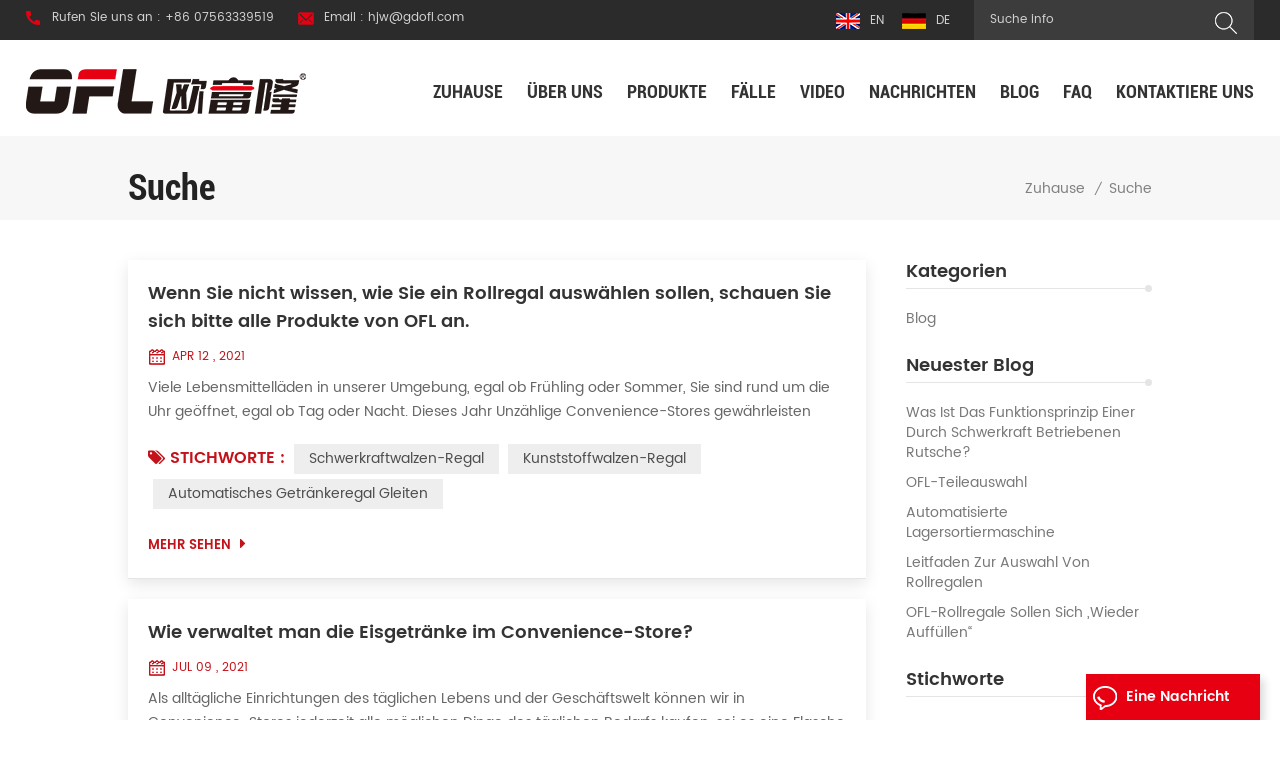

--- FILE ---
content_type: text/html
request_url: https://de.oflrollershelf.com/blog/refrigerator-drink-display-shelf_bk
body_size: 11377
content:
<!DOCTYPE html PUBLIC "-//W3C//DTD XHTML 1.0 Transitional//EN" "http://www.w3.org/TR/xhtml1/DTD/xhtml1-transitional.dtd">
<html xmlns="http://www.w3.org/1999/xhtml">
<head>
    <meta http-equiv="X-UA-Compatible" content="IE=edge">
    <meta name="viewport" content="width=device-width, initial-scale=1.0, user-scalable=no">
    <meta http-equiv="Content-Type" content="text/html; charset=utf-8" />
    <meta http-equiv="X-UA-Compatible" content="IE=edge,Chrome=1" />
    <meta http-equiv="X-UA-Compatible" content="IE=9" />
    <meta http-equiv="Content-Type" content="text/html; charset=utf-8" />
                <title> Getränkeregal Für Den Kühlschrank Fabrikpreis,Getränkeregal Für Den Kühlschrank Mit Ce - Guangdong OFL Automatic Display Shelf Co.,Ltd.</title>
        <meta name="keywords" content="BEST Getränkeregal Für Den Kühlschrank.Getränkeregal Für Den Kühlschrank Online" />
        <meta name="description" content="Wir haben uns hauptsächlich mit Getränkeregal für den Kühlschrank beschäftigt. Weitere Informationen zum Getränkeregal für den Kühlschrank finden Sie unter: Oflrollershelf.com." />
        <meta name="google-site-verification" content="yaeq-ZpFDLbkAQrpxWiFkIf6jTeYySlYRZ2gWZiiGAk" />
<meta name="yandex-verification" content="d5bc93054bf72f1f" />    
        <meta property="og:url" content="https://de.oflrollershelf.com/blog/refrigerator-drink-display-shelf_bk">
    <meta property="og:title" content=" Getränkeregal für den Kühlschrank Fabrikpreis,Getränkeregal für den Kühlschrank mit ce - Guangdong OFL Automatic Display Shelf Co.,Ltd.">
    <meta property="og:type" content="website">
    <meta property="og:description" content="Wir haben uns hauptsächlich mit Getränkeregal für den Kühlschrank beschäftigt. Weitere Informationen zum Getränkeregal für den Kühlschrank finden Sie unter: Oflrollershelf.com.">
    <meta property="og:image" content="https://de.oflrollershelf.com/uploadfile/userimg/5f59335827458fe3661733723760dab1.png"/>

    <meta name="twitter:title" content=" Getränkeregal für den Kühlschrank Fabrikpreis,Getränkeregal für den Kühlschrank mit ce - Guangdong OFL Automatic Display Shelf Co.,Ltd.">
    <meta name="twitter:description" content="Wir haben uns hauptsächlich mit Getränkeregal für den Kühlschrank beschäftigt. Weitere Informationen zum Getränkeregal für den Kühlschrank finden Sie unter: Oflrollershelf.com.">

            <link rel="canonical" href="https://de.oflrollershelf.com/blog/refrigerator-drink-display-shelf_bk" />
    
            <link href="/uploadfile/userimg/400225adcdc8412fa0143a0bdb851731.ico" rel="shortcut icon"  />
                <link rel="alternate" hreflang="en" href="https://www.oflrollershelf.com/blog/refrigerator-drink-display-shelf_bk" />
            <link rel="alternate" hreflang="de" href="https://de.oflrollershelf.com/blog/refrigerator-drink-display-shelf_bk" />
        <link rel="alternate" href="https://www.oflrollershelf.com/blog/refrigerator-drink-display-shelf_bk" hreflang="x-default" />


    <link type="text/css" rel="stylesheet" href="/template/css/bootstrap.css" />
    <link type="text/css" rel="stylesheet" href="/template/css/font-awesome.min.css">
    <link type="text/css" rel="stylesheet" href="/template/css/style.css" />
    <script type="text/javascript" src="/template/js/jquery-1.8.3.js"></script>
    <script type="text/javascript" src="/js/front/common.js"></script>
    <script type="text/javascript" src="/template/js/bootstrap.min.js"></script>
    <script type="text/javascript" src="/template/js/demo.js"></script>
    <script type="text/javascript" src="/template/js/jquery.velocity.min.js"></script>
    <!--[if ie9]
<script src="/template/js/html5shiv.min.js"></script>
<script src="/template/js/respond.min.js"></script>
-->

    <!--[if IE 8]>
    <script src="https://oss.maxcdn.com/libs/html5shiv/3.7.0/html5shiv.js"></script>
    <script src="https://oss.maxcdn.com/libs/respond.js/1.3.0/respond.min.js"></script>
    <![endif]-->

    <!-- Google Tag Manager -->
<script>(function(w,d,s,l,i){w[l]=w[l]||[];w[l].push({'gtm.start':
new Date().getTime(),event:'gtm.js'});var f=d.getElementsByTagName(s)[0],
j=d.createElement(s),dl=l!='dataLayer'?'&l='+l:'';j.async=true;j.src=
'https://www.googletagmanager.com/gtm.js?id='+i+dl;f.parentNode.insertBefore(j,f);
})(window,document,'script','dataLayer','GTM-TN76D8D');</script>
<!-- End Google Tag Manager -->

                
</head>
<body>

<!-- Google Tag Manager (noscript) -->
<noscript><iframe src="https://www.googletagmanager.com/ns.html?id=GTM-TN76D8D"
height="0" width="0" style="display:none;visibility:hidden"></iframe></noscript>
<!-- End Google Tag Manager (noscript) -->
<div class="topW">
    <div class="container">

        <ul class="head_con clearfix">
            <li class="icon_tel">
                <div class="wrap">
                    <a rel="nofollow" href="Tel:+86 07563339519">Rufen Sie uns an : +86 07563339519</a>
                </div>
            </li>
                        <li class="icon_email">
                <div class="wrap">
                    <a rel="nofollow" target="_blank" href="mailto:hjw@gdofl.com">Email : hjw@gdofl.com</a>
                </div>
            </li>
        </ul>
        <div class="in_search clearfix">
            <input name="search_keyword" onkeydown="javascript:enterIn(event);" type="text" value="Suche info" onfocus="if(this.value=='Suche info'){this.value='';}" onblur="if(this.value==''){this.value='Suche info';}" class="search_main">
            <input name="" type="submit" class="search_btn btn_search1" value="">
        </div>
        <ul class="top_lan">
                            <li><a href="https://www.oflrollershelf.com/blog/refrigerator-drink-display-shelf_bk"><img src="/template/images/en.png" /><span>en</span></a></li>
                            <li><a href="https://de.oflrollershelf.com/blog/refrigerator-drink-display-shelf_bk"><img src="/template/images/de.png" /><span>de</span></a></li>
                      <!--  <li><a><img src="/template/images/ch.png" ><span>ch</span></a></li>-->
        </ul>
    </div>
</div>

<header class="large">

    <div class="header clearfix">
        <div class="container">

            <div class="header_m clearfix">

                <div id="logo">
                                                                        <a href="/" title="Guangdong OFL Automatic Display Shelf Co.,Ltd."><img alt="Guangdong OFL Automatic Display Shelf Co.,Ltd." src="/uploadfile/userimg/5f59335827458fe3661733723760dab1.png" /></a>
                                                                </div>
                <div class="head-right">

                    <div class="mainmenu-area bg-color-2">
                        <div class="mainmenu-left visible-lg visible-md">
                            <div class="mainmenu">
                                <nav>
                                    <ul class="clearfix">
                                        <li><a href='/'>Zuhause</a></li>

                                                                                    <li><a href="/about-us_d1">über uns
</a>

                                                    <ul class="vmegamenu">
                                                                                                                                                                          <li><a href="/honor_nc6">Ehre</a>

                                                        </li>
                                                                                                                <li><a href="/our-factory_nc5"> Unsere Fabrik</a>

                                                        </li>
                                                    </ul>

                                            </li>
                                        
                                        <li class="product_vmegamenu"><a href="/products">Produkte</a>
                                            <ul class="vmegamenu">
                                                                                                    <li class="has-menu"><a href="/roller-shelf_c1">Rollregal
</a>
                                                                                                                    <ul class="vmegamenu02">
                                                                                                                                    <li><a href="/convenience-store-roller-shelf_c4">Convenience Store Roller Regal</a></li>
                                                                                                                                    <li><a href="/supermarket-roller-shelf_c11">Supermarktwalzen-Regal</a></li>
                                                                                                                                    <li><a href="/brand-roller-shelf_c10">Markenrollenregal
</a></li>
                                                                                                                                    <li><a href="/accessories_c16">Zubehör</a></li>
                                                                                                                            </ul>
                                                                                                            </li>
                                                                                                    <li><a href="/shelf-pusher_c2">Regalschiefer</a>
                                                                                                            </li>
                                                                                                    <li><a href="/divider_c12">Niesschutz</a>
                                                                                                            </li>
                                                                                                    <li><a href="/kt-holder_c19">KT-Halter</a>
                                                                                                            </li>
                                                                                            </ul>
                                        </li>

                                                                                <li><a href="/cases_nc2">Fälle</a>
                                                                                    </li>

                                                                                <li><a href="/video_nc3">Video</a>
                                                                                    </li>

                                                                                <li><a href="/news_nc1">Nachrichten</a>
                                                                                    </li>

                                        <li><a href="/blog">Blog</a></li>

                                                                                <li><a href="/faq_nc4">FAQ</a>
                                                                                    </li>

                                                                                    <li><a href="/contact-us_d2">kontaktiere uns</a>
                                                                                            </li>
                                                                            </ul>
                                </nav>
                            </div>
                        </div>
                    </div>

                    <div class="wrapper">
                        <nav id="main-nav">
                            <ul class="first-nav">
                                <li><a href="/">Zuhause</a></li>
                            </ul>
                            <ul class="second-nav">
                                                                    <li><a href="/about-us_d1">über uns
</a>

                                            <ul class="nav_child">
                                                                                                                                                <li><a href="/honor_nc6">Ehre</a>

                                                </li>
                                                                                                <li><a href="/our-factory_nc5"> Unsere Fabrik</a>

                                            </ul>
                                       
                                    </li>
                                                                <li><a href="/products">Produkte</a>
                                    <ul class="nav_child">
                                                                                    <li>
                                                <a href="/roller-shelf_c1">Rollregal
</a>
                                                                                                    <ul>
                                                                                                                    <li><a href="/convenience-store-roller-shelf_c4">Convenience Store Roller Regal</a></li>
                                                                                                                    <li><a href="/supermarket-roller-shelf_c11">Supermarktwalzen-Regal</a></li>
                                                                                                                    <li><a href="/brand-roller-shelf_c10">Markenrollenregal
</a></li>
                                                                                                                    <li><a href="/accessories_c16">Zubehör</a></li>
                                                                                                            </ul>
                                                                                            </li>
                                                                                    <li>
                                                <a href="/shelf-pusher_c2">Regalschiefer</a>
                                                                                            </li>
                                                                                    <li>
                                                <a href="/divider_c12">Niesschutz</a>
                                                                                            </li>
                                                                                    <li>
                                                <a href="/kt-holder_c19">KT-Halter</a>
                                                                                            </li>
                                        
                                    </ul>
                                </li>
                                                                <li><a href="/cases_nc2">Fälle</a>
                                                                    </li>
                                                                <li><a href="/video_nc3">Video</a>
                                                                    </li>

                                                                <li><a href="/news_nc1">Nachrichten</a>
                                                                    </li>

                                <li><a href="/blog">Blog</a></li>

                                                                <li><a href="/faq_nc4">FAQ</a>
                                                                    </li>



                                                                    <li><a href="/contact-us_d2">kontaktiere uns</a>
                                                                            </li>
                                
                            </ul>

                        </nav>
                        <a class="toggle">
                            <span></span>
                            <span></span>
                            <span></span>
                        </a>
                    </div>
                </div>

            </div>
        </div>

    </div>

</header>
  
<div class="page_banner">
     </div>

    <div class="breadcrumb clearfix">
		<div class="container">
		  <div class="breadcrumbm">
			<div class="in_title">
				<span>Suche</span>
			</div>
			<div class="bread_right">
				<a class="home" href="/">Zuhause</a>
				<i>/</i>
				<h2>Suche</h2>
			</div>
			</div>
		</div>
	</div>
<div class="page_section clearfix "> 
	<div class="container"> 
    	<div class="page_column clearfix">
			   <div class="page-left page_info_left clearfix">
        	<div id="right_column" class="left-blog column">
                    <section class="block blockcms column_box">
                        <span class="left_title"><em>Blog</em><span></span><i class="column_icon_toggle icon-plus-sign"></i></span>
                        <div class="toggle_content blog-main">
                           <ul class="blog-list">
                                <p>Kategorien</p>
                                                                                                  <li><i></i><a href="/blog/blog_bc1">Blog</a></li>
                                                           </ul>
                               
                            <ul class="blog-list">
                                <p>Neuester Blog</p>
                                                                    <li><i></i><a href="/blog/what-is-the-working-principle-of-a-gravity-fed-slide_b170">Was ist das Funktionsprinzip einer durch Schwerkraft betriebenen Rutsche?</a></li>
                                                                    <li><i></i><a href="/blog/ofl-parts-selection_b169">OFL-Teileauswahl</a></li>
                                                                    <li><i></i><a href="/blog/automated-stock-sorting-machine_b168">Automatisierte Lagersortiermaschine</a></li>
                                                                    <li><i></i><a href="/blog/roller-shelf-selection-guide_b167">Leitfaden zur Auswahl von Rollregalen</a></li>
                                                                    <li><i></i><a href="/blog/ofl-roller-shelf-to-restock-themselves_b166">OFL-Rollregale sollen sich „wieder auffüllen“</a></li>
                                                            </ul>
                              
                            <ul class="blog-cat">
                                <p>Stichworte</p>
                                 
                                   <li><a href="/blog/gravity-roller-shelf_bk">Schwerkraftwalzen-Regal</a></li>
                                 
                                   <li><a href="/blog/plastic-roller-shelf_bk">Kunststoffwalzen-Regal</a></li>
                                 
                                   <li><a href="/blog/automatic-beverage-shelf-glide_bk">Automatisches Getränkeregal gleiten</a></li>
                                                            </ul>
                        </div>
                    </section>
                </div>
        </div>
              
            <div class="page-right page_info_right clearfix">
        	<ul class="blog_list clearfix">
                
				        
                    <li class="clearfix">
                         <a href="/blog/if-you-don-t-know-how-to-choose-a-roller-shelf-please-look-at-all-the-products-of-ofl_b1" class="title">Wenn Sie nicht wissen, wie Sie ein Rollregal auswählen sollen, schauen Sie sich bitte alle Produkte von OFL an.</a> 
                        <span class="page_date">Apr 12 , 2021</span>
                        <div class="text">Viele Lebensmittelläden in unserer Umgebung, egal ob Frühling oder Sommer, Sie sind rund um die Uhr geöffnet, egal ob Tag oder Nacht. Dieses Jahr Unzählige Convenience-Stores gewährleisten während der...</div>
                                                                                <ul class="post_blog_tag">
                                <p><i class="fa fa-tags"></i>Stichworte :</p>
                                                                    <li><a href="/blog/gravity-roller-shelf_bk">Schwerkraftwalzen-Regal</a></li>
                                                                        <li><a href="/blog/plastic-roller-shelf_bk">Kunststoffwalzen-Regal</a></li>
                                                                        <li><a href="/blog/automatic-beverage-shelf-glide_bk">Automatisches Getränkeregal gleiten</a></li>
                                                                </ul>
                                                <a rel="nofollow" href="/blog/if-you-don-t-know-how-to-choose-a-roller-shelf-please-look-at-all-the-products-of-ofl_b1" class="page_more">mehr sehen<i class="fa fa-caret-right"></i></a>
                    </li>
                        
                    <li class="clearfix">
                         <a href="/blog/how-to-manage-the-convenience-store-ice-town-drinks_b2" class="title">Wie verwaltet man die Eisgetränke im Convenience-Store?</a> 
                        <span class="page_date">Jul 09 , 2021</span>
                        <div class="text">Als alltägliche Einrichtungen des täglichen Lebens und der Geschäftswelt können wir in Convenience-Stores jederzeit alle möglichen Dinge des täglichen Bedarfs kaufen, sei es eine Flasche Getränk bei D...</div>
                                                                                <ul class="post_blog_tag">
                                <p><i class="fa fa-tags"></i>Stichworte :</p>
                                                                    <li><a href="/blog/grocery-display-rack_bk">Lebensmittelregal</a></li>
                                                                        <li><a href="/blog/retail-display-shelf_bk">Verkaufsregal</a></li>
                                                                        <li><a href="/blog/supermarket-drink-shelf_bk">Supermarkt Getränkeregal</a></li>
                                                                </ul>
                                                <a rel="nofollow" href="/blog/how-to-manage-the-convenience-store-ice-town-drinks_b2" class="page_more">mehr sehen<i class="fa fa-caret-right"></i></a>
                    </li>
                        
                    <li class="clearfix">
                         <a href="/blog/commercial-vertical-freezer-embedded-gravity-roller-shelf-automatic-cargo-display-frame_b3" class="title">Automatischer Warenauslagerahmen für gewerbliche vertikale Gefriertruhe mit integriertem Schwerkraftrollenregal</a> 
                        <span class="page_date">Aug 09 , 2021</span>
                        <div class="text">" Gefrierschrank-Drahtregal Als eines der notwendigen Zubehörteile in gewerblichen Gefrierschränken, insbesondere in vertikalen Getränkegefrierschränken, dient dieses Kühl- und Gefrierregal zur Präsen...</div>
                                                                                <ul class="post_blog_tag">
                                <p><i class="fa fa-tags"></i>Stichworte :</p>
                                                                    <li><a href="/blog/retail-store-display-shelf_bk">Verkaufsregal im Einzelhandel</a></li>
                                                                        <li><a href="/blog/gravity-feed-beverage-shelves_bk">Getränkeregale mit Schwerkraftzuführung</a></li>
                                                                        <li><a href="/blog/display-freezer-rack_bk">Gefrierregal ausstellen</a></li>
                                                                </ul>
                                                <a rel="nofollow" href="/blog/commercial-vertical-freezer-embedded-gravity-roller-shelf-automatic-cargo-display-frame_b3" class="page_more">mehr sehen<i class="fa fa-caret-right"></i></a>
                    </li>
                        
                    <li class="clearfix">
                         <a href="/blog/the-ofl-cold-drink-freezer-separates-the-vertical-version-and-the-roller-shelf_b4" class="title">Der OFL-Kaltgetränke-Gefrierschrank unterscheidet zwischen der vertikalen Ausführung und dem Rollregal.</a> 
                        <span class="page_date">Aug 18 , 2021</span>
                        <div class="text">Red Bull Standard Doppelschiebe-Verkaufsdisplaybox OFL Standard-Doppelschiebetür Hilft Red Bull dabei, die Warenverwaltung für Vitamin-Funktionsgetränke zu automatisieren, wobei die Produkte aus der v...</div>
                                                                                <ul class="post_blog_tag">
                                <p><i class="fa fa-tags"></i>Stichworte :</p>
                                                                    <li><a href="/blog/commercial-freezer-self-weight-slide-shelf_bk">Selbstgewichtsrutsche für gewerbliche Gefriergeräte,</a></li>
                                                                        <li><a href="/blog/store-drink-display-rack_bk">Laden Sie Getränkeständer</a></li>
                                                                        <li><a href="/blog/retail-display-drink-shelf_bk">Verkaufsdisplay Getränkeregal</a></li>
                                                                </ul>
                                                <a rel="nofollow" href="/blog/the-ofl-cold-drink-freezer-separates-the-vertical-version-and-the-roller-shelf_b4" class="page_more">mehr sehen<i class="fa fa-caret-right"></i></a>
                    </li>
                        
                    <li class="clearfix">
                         <a href="/blog/ofl-coca-cola-display-sale-box_b5" class="title">OFL Coca-Cola Verkaufsdisplay</a> 
                        <span class="page_date">Aug 25 , 2021</span>
                        <div class="text">Standard-Doppelschiebetür Verkaufsdisplay für Getränke , automatische Produkte, Absatzsteigerung. OFL Die neue Wahlmöglichkeit des „Standard-Doppelschieberegals“ mit eigenen Highlights löst das Proble...</div>
                                                                                <ul class="post_blog_tag">
                                <p><i class="fa fa-tags"></i>Stichworte :</p>
                                                                    <li><a href="/blog/beverage-shelf-glides_bk">Schwerkraftregal für Lebensmittel</a></li>
                                                                        <li><a href="/blog/standard-display-racks_bk">c-store kleines Schieberegal</a></li>
                                                                </ul>
                                                <a rel="nofollow" href="/blog/ofl-coca-cola-display-sale-box_b5" class="page_more">mehr sehen<i class="fa fa-caret-right"></i></a>
                    </li>
                        
                    <li class="clearfix">
                         <a href="/blog/ofl-cooler-fridge-shelf-outstanding-advantages_b6" class="title">OFL Kühlregal – Herausragende Vorteile</a> 
                        <span class="page_date">Aug 31 , 2021</span>
                        <div class="text">Erster Vorteil ： Vollständiges Erscheinungsbild Durch die Einführung von Komfortmaßnahmen können Kunden den Komfort beim Kauf von Eisgetränken genießen. Ein angenehmes Einkaufserlebnis führt zu mehr S...</div>
                                                                                <ul class="post_blog_tag">
                                <p><i class="fa fa-tags"></i>Stichworte :</p>
                                                                    <li><a href="/blog/drink-feeding-shelf_bk">Getränkefütterungsregal</a></li>
                                                                        <li><a href="/blog/freezer-slide-shelf_bk">Gefrierschrankrutsche</a></li>
                                                                        <li><a href="/blog/auto-feed-gravity-shelf_bk">Schwerkraftregal mit automatischer Zufuhr</a></li>
                                                                </ul>
                                                <a rel="nofollow" href="/blog/ofl-cooler-fridge-shelf-outstanding-advantages_b6" class="page_more">mehr sehen<i class="fa fa-caret-right"></i></a>
                    </li>
                        
                    <li class="clearfix">
                         <a href="/blog/ofl-cold-drink-freezer-store-shelf_b7" class="title">OFL Kaltgetränke-Gefrierschrank-Ladenregal</a> 
                        <span class="page_date">Sep 07 , 2021</span>
                        <div class="text">Im Herbst begannen viele Convenience-Stores, ihre Umsätze zu reduzieren. Obwohl kalte Getränke reduziert wurden, halten sie die Frontlinie sauber und voll, was die Kunden bevorzugter machen kann. Die ...</div>
                                                                                <ul class="post_blog_tag">
                                <p><i class="fa fa-tags"></i>Stichworte :</p>
                                                                    <li><a href="/blog/freezer-gravity-roller-shelf_bk">Gefrierschrank Schwerkraft-Rollenregal</a></li>
                                                                        <li><a href="/blog/convenient-bottle-roller-shelf_bk">praktisches Flaschenrollenregal</a></li>
                                                                        <li><a href="/blog/grocery-store-shelf_bk">Supermarktregal</a></li>
                                                                </ul>
                                                <a rel="nofollow" href="/blog/ofl-cold-drink-freezer-store-shelf_b7" class="page_more">mehr sehen<i class="fa fa-caret-right"></i></a>
                    </li>
                        
                    <li class="clearfix">
                         <a href="/blog/implementation-principle-of-ofl-vending-machine-shelf_b8" class="title">Implementierungsprinzip des OFL-Automatenregals</a> 
                        <span class="page_date">Sep 13 , 2021</span>
                        <div class="text">1. Nutzen Sie die Schwerkraft des Produkts, um Flaschengetränk Acrylregal das Produkt mit Hilfe der Flaschenzugfunktion nach vorne, sodass der Gefrierschrank immer voll aussieht; 2. Es kann direkt ver...</div>
                                                                                <ul class="post_blog_tag">
                                <p><i class="fa fa-tags"></i>Stichworte :</p>
                                                                    <li><a href="/blog/bottle-drink-acrylic-shelf_bk">flaschengetränk acylisches regal</a></li>
                                                                        <li><a href="/blog/convenience-store-promotion-shelf_bk">Convenience-Store-Werberegal</a></li>
                                                                        <li><a href="/blog/smart-fridge-refrigerator_bk">intelligenter Kühlschrank Kühlschrank</a></li>
                                                                </ul>
                                                <a rel="nofollow" href="/blog/implementation-principle-of-ofl-vending-machine-shelf_b8" class="page_more">mehr sehen<i class="fa fa-caret-right"></i></a>
                    </li>
                        
                    <li class="clearfix">
                         <a href="/blog/ofl-cooler-gravity-feed-shelves-custom-plate_b9" class="title">OFL-Kühlerregale mit Schwerkraftzufuhr (kundenspezifische Platte)</a> 
                        <span class="page_date">Sep 27 , 2021</span>
                        <div class="text">Unser Acryl Flex Roller werden entsprechend der Größe der Kundenbedürfnisse angepasst, die höchste Kundennachfrage besteht nach Aluminiumlegierungsplatten und Kunststoffplatten, der Unterschied zwisch...</div>
                                                                                <ul class="post_blog_tag">
                                <p><i class="fa fa-tags"></i>Stichworte :</p>
                                                                    <li><a href="/blog/acrilyc-flex-roller_bk">Acrylic Flex Roller</a></li>
                                                                        <li><a href="/blog/bottle-beer-display-shelf_bk">Flaschenbier-Display-Regal</a></li>
                                                                        <li><a href="/blog/convenience-store-roller-shelf_bk">Convenience Store Rollenregal</a></li>
                                                                </ul>
                                                <a rel="nofollow" href="/blog/ofl-cooler-gravity-feed-shelves-custom-plate_b9" class="page_more">mehr sehen<i class="fa fa-caret-right"></i></a>
                    </li>
                				 
            </ul>
            <div class="page_num clearfix">
                         
                                       
                
                
                                                                 <span class="span1">1</span>
                                            
                <a href="/blog/refrigerator-drink-display-shelf_bk_2" class="pages underline">2</a>       
                                            
                <a href="/blog/refrigerator-drink-display-shelf_bk_3" class="pages underline">3</a>       
                                    <span>...</span>
                <a href="/blog/refrigerator-drink-display-shelf_bk_18" class="pages underline">18</a>
                                
                

                
    

                <a href="/blog/refrigerator-drink-display-shelf_bk_2" class="pages">
        <i class="fa fa-long-arrow-right"></i>
      </a>
              
                                         </div>
        </div>
        </div>
    </div> 
</div>

<div class="footer clearfix">
<div class="positon"></div>
	<div class="footer_m clearfix">
		<div class="container fot_sub">
			<div class="in_title"> 
				<span>ABONNIEREN SIE UNS</span>
		`</div>
			<div class="letter-input clearfix">
				<label class="title">E-MAIL ADRESSE EINGEBEN </label>
                            <input name="textfield" id="user_email" type="text" class="fot_input" placeholder="">  
                            <input type="button" value="" onclick="add_email_list();" class="send">
                        </div>
						<script>
                               var email = document.getElementById('user_email');
                            function add_email_list()
                            {
                                $.ajax({
                                    url: "/common/ajax/addtoemail/emailname/" + email.value,
                                    type: 'GET',
                                    success: function(info) {
                                        if (info == 1) {
                                            alert('Successfully!');
                                        } else {
                                            alert('lost!');
                                        }
                                    }
                                });
                            }
                            </script>
			<ul class="top_share clearfix">
			   
                             
                                                             <li><a href="https://www.youtube.com/channel/UCDmm2Sedk702WYcWasx8J8w" target="_blank" rel="nofollow"><img src="/uploadfile/friendlink/e4779c29e66ac56d476f67376bee5d8d.jpg" /></a></li>
                                                             <li><a href="https://www.facebook.com/OFL-Roller-Shelf-100637819223702" target="_blank" rel="nofollow"><img src="/uploadfile/friendlink/af9c058ca19c22c6153da9c495799fe7.jpg" /></a></li>
                                                             <li><a href="http://twitter.com/uS0A73YNdu6jH3H" target="_blank" rel="nofollow"><img src="/uploadfile/friendlink/73ed395ffe3c6b3cc1aa83d7622de01d.jpg" /></a></li>
                                                             <li><a href="http://www.linkedin.com/company/guangdong-ofl-automatic-display-shelf" target="_blank" rel="nofollow"><img src="/uploadfile/friendlink/36a28dc75d6f93f0d640185d51bdf9b9.png" /></a></li>
                                                        		</ul>
		</div>
    	<div class="container clearfix">
        
        <div id="right_column" class="fot_nav clearfix">
        	<section id="blockbestsellers" class="block products_block column_box">
            	<span class="fot_title"><em>Brauchen Sie Hilfe</em><span></span><i class="column_icon_toggle icon-plus-sign"></i></span>
                <div class="block_content toggle_content">
                	<ul> 
                    	                                <li><a href="/">Zuhause</a></li>
                                                        <li><a href="/about-us_d1">über uns</a></li>
                                                        <li><a href="/products">Produkte</a></li>
                                                        <li><a href="/contact-us_d2">kontaktiere uns</a></li>
                                                        <li><a href="/news_nc1">Nachrichten</a></li>
                                                        <li><a href="/blog">Blog</a></li>
                                                        <li><a href="/privacy-policy_d14">Datenschutz-Bestimmungen</a></li>
                                            </ul>
                </div>
        	</section>
        </div>
    	<div id="right_column" class="fot_tag clearfix">
        	<section id="blockbestsellers" class="block products_block column_box">
            	<span class="fot_title"><em>Hot Tags</em><span></span><i class="column_icon_toggle icon-plus-sign"></i></span>
                <div class="block_content toggle_content">
                	<ul> 
                    	                          <li><a href="/equipment-gravity-roller-shelf_sp">Ausrüstung Gravity Roller Regal</a></li>
                                                  <li><a href="/acrylic-shelf-pusher_sp">Acrylregal-Pusher</a></li>
                                                  <li><a href="/cooler-gravity-feed-shelves_sp">Kühler Schwerkraftförderregale</a></li>
                                                  <li><a href="/roller-shelf-systems_sp">Rollregalsysteme</a></li>
                                                  <li><a href="/gravity-roller-shelf_sp">Supermarkt-Schwerkraftrollerregal</a></li>
                                                  <li><a href="/acrylic-auto-front-gravity-roller-shelf_sp">Acryl Auto-Front-Schwerkraft-Rollel-Regal</a></li>
                                                  <li><a href="/plastic-beverage-shelf_sp">Kunststoff-Getränke-Regal</a></li>
                                                  <li><a href="/cooler-refrigerator-shelf_sp">Kühler-Kühlschrank-Regal</a></li>
                                                  <li><a href="/acrylic-fridge-gravity-roller-shelf_sp">Acrylkühlschrank-Schwerkraftrollerregal</a></li>
                                                  <li><a href="/retail-stores-flex-shelf_sp">Einzelhandelsgeschäfte Flex Regal</a></li>
                          
                    </ul>
                </div>
        	</section>
        </div>
		<div id="right_column" class="fot_pro clearfix">
        	<section id="blockbestsellers" class="block products_block column_box">
            	<span class="fot_title"><em>Produkte</em><span></span><i class="column_icon_toggle icon-plus-sign"></i></span>
                <div class="block_content toggle_content">
                	<ul> 
                    	                    	<li><a href="/convenience-store-display-rack-gravity-feed-roller-shelf-for-freezer-shelf_p8.html">Convenience-Store-Präsentationsregal mit Schwerkraft-Rollenregal für Gefrierregal
    </a></li>
                    	                    	<li><a href="/acrylic-adjustable-supermarket-auto-front-roller-shelf-system-drink-cooler_p25.html">Acryl-einstellbarer Supermarkt-Auto-Front-Roll-Regal-System trinken Kühler</a></li>
                    	                    	<li><a href="/personalized-roller-shelf-smart-roller-auto-front-sliding-system-plastic-shelf_p26.html">Personalized Roller Regal Smart Roller Auto Front Sliding System Kunststoff Regal</a></li>
                    	                    	<li><a href="/eco-friendly-supermarket-fridge-beverage-bottle-glides-smart-display-shelf_p44.html"> Umweltfreundlich Supermarkt Kühlschrank Getränkeflasche gleitet intelligentes Display-Regal</a></li>
                    	                    	<li><a href="/auto-front-vending-machine-beverage-gravity-feed-roller-shelf-system_p9.html"> Auto-Front Automaten Getränke Gravity Feed Roller Regal System</a></li>
                    	                    	<li><a href="/cooler-dividers-and-abs-roller-gravity-shelf-vending-machine-plastic-bottle-shelf_p35.html">Kühlerteiler und ABS ROLLER GRAVITY Regal-Umgangsmaschinen-Kunststoff-Flaschenregal</a></li>
                    		
                    </ul>
                </div>
        	</section>
        </div>
    	<div id="right_column" class="fot_con clearfix">
        	<section id="blockbestsellers" class="block products_block column_box">
            	<span class="fot_title"><em>Kontaktiere uns</em><span></span><i class="column_icon_toggle icon-plus-sign"></i></span>
                <div class="block_content toggle_content"> 
                	<p>Guangdong OFL Automatic Display Shelf Co.,Ltd.</p> 
                    <ul class="list clearfix"> 
                    	<li class="fcon_p">Kontakt Nummer : <a rel="nofollow" href="Tel:+86 07563339519">+86 07563339519</a></li>
                    							<li class="fcon_e">Email : <a rel="nofollow" target="_blank" href="mailto:hjw@gdofl.com">hjw@gdofl.com</a></li> 
                    							<li class="fcon_a">Adresse : 7 Pinggong I road, Nanping Science Park, Xiangzhou District, Zhuhai.</li>
                    </ul>
                </div>
        	</section>
            
        </div>
        
    </div>
    
    
    </div>
	
</div>	

	
<div class="foot_botW">
	
	<div class="container">
    	<div class="foot_bot clearfix">
      		<div class="footer-bottom clearfix">
				 
					<div class="copy">
                        Urheberrechte © © 2025 Guangdong OFL Automatic Display Shelf Co.,Ltd. Alle Rechte vorbehalten. <!--Start of Tawk.to Script-->
<script type="text/javascript">
var Tawk_API=Tawk_API||{}, Tawk_LoadStart=new Date();
(function(){
var s1=document.createElement("script"),s0=document.getElementsByTagName("script")[0];
s1.async=true;
s1.src='https://embed.tawk.to/646497efad80445890ed6c30/1h0kf30mq';
s1.charset='UTF-8';
s1.setAttribute('crossorigin','*');
s0.parentNode.insertBefore(s1,s0);
})();
</script>
<!--End of Tawk.to Script--> <div id="powerby"></div>
						<script>
                $(document).ready(function() {
                    $('#powerby').html('Macht durch:<a href="https://www.dyyseo.com">dyyseo.com</a>');
                });
                </script>
                 
                	</div>
                	<div class="foot_ipv6">
                    <img src="/template/images/ipv6.png" >IPv6 Netzwerk unterstützt                	</div>
                	                            
				
			</div>
			<div class="fot_link">
                   <a href="/sitemap.html">Seitenverzeichnis</a>  |  <a href="/sitemap.xml">XML</a> 
                </div>
    	</div>
	   
     </div>
</div>
	
	

<a href="javascript:;" class="back_top"></a>

<div id="online_qq_layer">
    <div id="online_qq_tab">
        <a id="floatShow" rel="nofollow" href="javascript:void(0);" >eine Nachricht hinterlassen<i></i></a> 
        <a id="floatHide" rel="nofollow" href="javascript:void(0);" ><i></i></a>
    </div>
    <div id="onlineService" >
        <div class="online_form">
            <div class="i_message_inquiry">
            	<em class="title">eine Nachricht hinterlassen</em>
                <div class="inquiry">
                <form role="form" action="/inquiry/addinquiry" method="post" name="email_form" id="email_form1">
                  <input type="hidden" name="msg_title" value="Leave a Message" class="meInput" />
                 <div class="text"> WENN Sie sind an unseren Produkten interessiert und möchten mehr Details erfahren, bitte hinterlassen Sie hier eine Nachricht, wir antworten Ihnen so schnell wie wir. </div>
                      <div class="input-group">
                        <span class="ms_e"><input class="form-control" name="msg_email" id="msg_email" tabindex="10" type="text" placeholder="* Email"></span>
                      </div>
                      <div class="input-group">
                        <span class="ms_p"><input class="form-control" name="msg_tel" id="phone" tabindex="10" type="text" placeholder="Tel/WhatsApp"></span>
                      </div>
                      <div class="input-group">
                          <span class="ms_m"><textarea name="msg_content" class="form-control" id="message" tabindex="13" placeholder="* Produktdetails eingeben (zB Farbe, Größe, Materialien usw.) und andere spezifische Anforderungen, um ein genaues Zitat zu erhalten. "></textarea></span>
                      </div>
					                         <span class="main_more"><input class="submit" type="submit" value="einreichen"></span> 
                  </form>
              </div>
            </div>
        </div>
    </div>
</div>


<div class="fixed-contact-wrap">
    <ul class="item-list clearfix">
                    <li class="online_p">
                <div>
                    <i class="icon"></i>
                    <a rel="nofollow" href="Tel:+86 07563339519">+86 07563339519</a>
                </div>
            </li>
                            <li class="online_e">
                <div>
                    <i class="icon"></i>
                    <a rel="nofollow" target="_blank" href="mailto:hjw@gdofl.com">hjw@gdofl.com</a>
                </div>
            </li>
                <!--                                                <li class="online_s">
                    <div>
                        <i class="icon"></i>
                        <a rel="nofollow" target="_blank" href="skype:?chat"></a>
                    </div>
                </li>
                    -->                            <li class="online_code">
                <div>
                    <i class="icon"></i>
                    <a>
                        <p>Scannen an Wechat  :</p><img src="/uploadfile/single/3f294a77de768c05de074ca0e0853ec8.png" />
                    </a>
                </div>
            </li>
            </ul>
</div>



<div class="mobile_nav clearfix">
	<a href="/"><i class="fa fa-home"></i><p>Zuhause</p></a>
    <a href="/products"><i class="fa fa-th-large"></i><p>Produkte</p></a>
    <a href="/about-us_d1"><i class="fa fa-user"></i><p>Über</p></a>
    <a href="/contact-us_d2"><i class="fa fa-comments-o"></i><p>Kontakt</p></a>
</div>
<script type="text/javascript">
	$('#bootstrap-touch-slider').bsTouchSlider();
</script>
  <script type="text/javascript" src="/template/js/slick.js"></script>  
<script type="text/javascript" src="/template/js/wow.min.js"></script> 
<script type="text/javascript" src="/template/js/owl.carousel.min.js"></script>   
 <script type="text/javascript">
	baguetteBox.run('.tz-gallery');
</script>
<script>
  /*select*/
( function( window ) {

'use strict';

// class helper functions from bonzo https://github.com/ded/bonzo

function classReg( className ) {
  return new RegExp("(^|\\s+)" + className + "(\\s+|$)");
}

// classList support for class management
// altho to be fair, the api sucks because it won't accept multiple classes at once
var hasClass, addClass, removeClass;

if ( 'classList' in document.documentElement ) {
  hasClass = function( elem, c ) {
    return elem.classList.contains( c );
  };
  addClass = function( elem, c ) {
    elem.classList.add( c );
  };
  removeClass = function( elem, c ) {
    elem.classList.remove( c );
  };
}
else {
  hasClass = function( elem, c ) {
    return classReg( c ).test( elem.className );
  };
  addClass = function( elem, c ) {
    if ( !hasClass( elem, c ) ) {
      elem.className = elem.className + ' ' + c;
    }
  };
  removeClass = function( elem, c ) {
    elem.className = elem.className.replace( classReg( c ), ' ' );
  };
}

function toggleClass( elem, c ) {
  var fn = hasClass( elem, c ) ? removeClass : addClass;
  fn( elem, c );
}

var classie = {
  // full names
  hasClass: hasClass,
  addClass: addClass,
  removeClass: removeClass,
  toggleClass: toggleClass,
  // short names
  has: hasClass,
  add: addClass,
  remove: removeClass,
  toggle: toggleClass
};

// transport
if ( typeof define === 'function' && define.amd ) {
  // AMD
  define( classie );
} else {
  // browser global
  window.classie = classie;
}

})( window );

var ModalEffects = (function() {

	function init() {

		var overlay = document.querySelector( '.select-overlay' );

		[].slice.call( document.querySelectorAll( '.select-trigger' ) ).forEach( function( el, i ) {

			var modal = document.querySelector( '#' + el.getAttribute( 'data-modal' ) ),
				close = modal.querySelector( '.select-close' );

			function removeModal( hasPerspective ) {
				classie.remove( modal, 'select-show' );

				if( hasPerspective ) {
					classie.remove( document.documentElement, 'select-perspective' );
				}
			}

			function removeModalHandler() {
				removeModal( classie.has( el, 'select-setperspective' ) ); 
			}

			el.addEventListener( 'click', function( ev ) {
				classie.add( modal, 'select-show' );
				overlay.removeEventListener( 'click', removeModalHandler );
				overlay.addEventListener( 'click', removeModalHandler );

				if( classie.has( el, 'select-setperspective' ) ) {
					setTimeout( function() {
						classie.add( document.documentElement, 'select-perspective' );
					}, 25 );
				}
			});

			close.addEventListener( 'click', function( ev ) {
				ev.stopPropagation();
				removeModalHandler();
			});

		} );

	}

	init();
})();

 
</script>
<script>
        (function($) {
          var $nav = $('#main-nav');
          var $toggle = $('.toggle');
          var defaultData = {
            maxWidth: false,
            customToggle: $toggle,
            levelTitles: true
          };

          // we'll store our temp stuff here
          var $clone = null;
          var data = {};

          // calling like this only for demo purposes

          const initNav = function(conf) {
            if ($clone) {
              // clear previous instance
              $clone.remove();
            }

            // remove old toggle click event
            $toggle.off('click');

            // make new copy
            $clone = $nav.clone();

            // remember data
            $.extend(data, conf)

            // call the plugin
            $clone.hcMobileNav($.extend({}, defaultData, data));
          }

          // run first demo
          initNav({});

          $('.actions').find('a').on('click', function(e) {
            e.preventDefault();

            var $this = $(this).addClass('active');
            var $siblings = $this.parent().siblings().children('a').removeClass('active');

            initNav(eval('(' + $this.data('demo') + ')'));
          });
        })(jQuery);
</script>  
<script>
/*------------------------------------------------------------------
[Table of contents]

- Author:  Andrey Sokoltsov
- Profile:	http://themeforest.net/user/andreysokoltsov
--*/

(function() {

	"use strict";

	var Core = {

		initialized: false,

		initialize: function() {

			if (this.initialized) return;
			this.initialized = true;

			this.build();

		},

		build: function() {

		 
			// Counter
			this.initNumberCounter();
			 
			
		},

	  
		  
		initNumberCounter: function(options) {
			if ($('body').length) {
				var waypointScroll = $('.percent-blocks').data('waypoint-scroll');
				if(waypointScroll){
					$(window).on('scroll', function() {
						var winH = $(window).scrollTop();
						$('.percent-blocks').waypoint(function() {
							$('.chart').each(function() {
								CharsStart();
							});
						}, {
							offset: '80%'
						});
					});
				}
			}
			function CharsStart() {
				$('.chart').easyPieChart({
					barColor: false,
					trackColor: false,
					scaleColor: false,
					scaleLength: false,
					lineCap: false,
					lineWidth: false,
					size: false,
					animate: 3000,
					onStep: function(from, to, percent){
						$(this.el).find('.percent').text(Math.round(percent));
					}
				});
			}
		},

	
 
		  
	};

	Core.initialize();

})();
</script>
<script>
	(function( window , document ){
    'use strict';
    var hotcss = {};
    (function() {
        var viewportEl = document.querySelector('meta[name="viewport"]'),
            hotcssEl = document.querySelector('meta[name="hotcss"]'),
            dpr = window.devicePixelRatio || 1,
            maxWidth = 640,
            designWidth = 0;
        
        document.documentElement.setAttribute('data-dpr', dpr);
        hotcss.dpr = dpr;
        document.documentElement.setAttribute('max-width', maxWidth);
        hotcss.maxWidth = maxWidth;
        if( designWidth ){
            document.documentElement.setAttribute('design-width', designWidth);
            hotcss.designWidth = designWidth;
        }
    })();
    hotcss.px2rem = function( px , designWidth ){
        if( !designWidth ){
            designWidth = parseInt(hotcss.designWidth , 10);
        }
        return parseInt(px,10)*640/designWidth/20;
    }
    hotcss.rem2px = function( rem , designWidth ){
        if( !designWidth ){
            designWidth = parseInt(hotcss.designWidth , 10);
        }
        return rem*20*designWidth/640;
    }
    hotcss.mresize = function(){
        var innerWidth = document.documentElement.getBoundingClientRect().width || window.innerWidth;
        if( hotcss.maxWidth && (innerWidth/hotcss.dpr > hotcss.maxWidth) ){
            innerWidth = hotcss.maxWidth*hotcss.dpr;
        }
        if( !innerWidth ){ return false;}
        document.documentElement.style.fontSize = ( innerWidth*20/640 ) + 'px';
    };
    hotcss.mresize();
    window.addEventListener( 'resize' , function(){
        clearTimeout( hotcss.tid );
        hotcss.tid = setTimeout( hotcss.mresize , 400 );
    } , false );
    window.addEventListener( 'load' , hotcss.mresize , false );
    setTimeout(function(){
        hotcss.mresize();
    },333)
    window.hotcss = hotcss;
})( window , document );
(function($){
    var mainWit = $(window).width(),
        mainHit = $(window).height(),
        carouselBar = $(".page-header-bar"),
        fixedContact = $(".fixed-contact-wrap");
	/*fixed-contact*/
    $(".fixed-contact-wrap").hover(function(){
        $(this).addClass("active");
    },function(){
        $(this).removeClass("active");
    });
    $(window).scroll(function() {
        if($(window).width() > 992){
            if ($(this).scrollTop() > mainHit/2 ){
                carouselBar.addClass("active");
                fixedContact.addClass("show");
            } else {
                carouselBar.removeClass("active");
                fixedContact.removeClass("show");
            }
        }
    });
})(jQuery);
</script>
</body>
</html>


--- FILE ---
content_type: text/css
request_url: https://de.oflrollershelf.com/template/css/style.css
body_size: 29900
content:
/*reset*/
:focus{outline:0;}
h1,h2,h3,h4,h5,h6{ margin:0px; padding:0; line-height:normal}
body,ul,img,p,input,dl,dd,tr,th,td{margin:0;padding:0;font-family: 'poppins-regular';}
em{font-style:normal;}
img{border:none; max-width:100%}
/*li,ul,ol{list-style:none;}*/
a{text-decoration:none;color:#231815;}
input{padding:0px;vertical-align: middle;line-height: normal;border:none;} 
body{overflow-x:hidden;}
button::-moz-focus-inner,input[type="reset"]::-moz-focus-inner,input[type="button"]::-moz-focus-inner,input[type="submit"]::-moz-focus-inner,input[type="file"]>input[type="button"]::-moz-focus-inner{border:none;padding:0;}
a:focus {outline: none;}
:focus {outline: none; box-shadow:none} 
iframe {max-width: 100%;}
.table-responsive ul li {list-style-position: inside !important }
.table-responsive td{ padding:0 8px}/*share*/
/*share*/
body{
	font-size: 14px;
	font-family: 'poppins-regular'; background:#fff;
	color: #555; 
	line-height:24px;
} 
.bold{font-weight:bold;}
.fontRed{color:red;}
.clearfix:before, .clearfix:after{content:" ";display:table;}
.clearfix:after{clear:both;}

@media only screen and (max-width: 768px) {
	.row{margin:0;}
}


a:hover,img:hover{transition: 0.5s all;-webkit-transition: 0.5s all;-o-transition: 0.5s all; -moz-transition: 0.5s all;-ms-transition: 0.5s all;}
a,img{transition: 0.5s all;-webkit-transition: 0.5s all;-o-transition: 0.5s all; -moz-transition: 0.5s all;-ms-transition: 0.5s all;}

@font-face {
    font-family: 'Roboto-BoldCondensed';
    src:url(../font/Roboto-BoldCondensed.eot);
    src: url(../font/Roboto-BoldCondensed.eot?#iefix) format('embedded-opentype'),
	 url(../font/Roboto-BoldCondensed.svg#Roboto-BoldCondensed) format('svg'),
	 url(../font/Roboto-BoldCondensed.woff) format('woff'),
	 url(../font/Roboto-BoldCondensed.ttf) format('truetype');
    font-weight: normal;
    font-style: normal;
}  
   
@font-face {
    font-family: 'Roboto-Condensed';
    src:url(../font/Roboto-Condensed.eot);
    src: url(../font/Roboto-Condensed.eot?#iefix) format('embedded-opentype'),
	 url(../font/Roboto-Condensed.svg#Roboto-Condensed) format('svg'),
	 url(../font/Roboto-Condensed.woff) format('woff'),
	 url(../font/Roboto-Condensed.ttf) format('truetype');
    font-weight: normal;
    font-style: normal;
} 
 @font-face {
    font-family: 'poppins-semibold';
    src:url(../font/poppins-semibold.eot);
    src: url(../font/poppins-semibold.eot?#iefix) format('embedded-opentype'),
	 url(../font/poppins-semibold.svg#poppins-semibold) format('svg'),
	 url(../font/poppins-semibold.woff) format('woff'),
	 url(../font/poppins-semibold.ttf) format('truetype');
    font-weight: normal;
    font-style: normal;
} 
 
 @font-face {
    font-family: 'poppins-regular';
    src:url(../font/poppins-regular.eot);
    src: url(../font/poppins-regular.eot?#iefix) format('embedded-opentype'),
	 url(../font/poppins-regular.svg#poppins-regular) format('svg'),
	 url(../font/poppins-regular.woff) format('woff'),
	 url(../font/poppins-regular.ttf) format('truetype');
    font-weight: normal;
    font-style: normal;
} 
 

.nav_content{background:#c31219;}
.nav_content > .container{position:relative;}
header .wrapper{display:none;}
.wrapper .toggle{ float: right;
    width: 50px;
    height: 68px;
    cursor: pointer;
    color: #fff;
    text-decoration: none;
    font-size: 14px;
    text-indent: -9999em;
    line-height: 24px;
    font-size: 1px;
    display: block;
    text-align: center; 
    background:#c31219;}

html.hc-yscroll {
	overflow-y: scroll
}
body.hc-nav-open {
	position: fixed;
	width: 100%;
	min-height: 100%
}
.hc-mobile-nav {
	display: none;
	position: fixed;
	top: 0;
	height: 100%;
	z-index: 9999999999;
	overscroll-behavior: none
}
.hc-mobile-nav.is-ios * {
	cursor: pointer !important
}
.hc-mobile-nav .nav-container {
	position: fixed;
	z-index: 99999999;
	top: 0;
	width: 240px;
	max-width: 100%;
	height: 100%;
	transition: transform .4s ease
}
.hc-mobile-nav .nav-wrapper {
	width: 100%
}
.hc-mobile-nav .nav-wrapper.nav-wrapper-1 {
	position: static;
	height: 100%;
	overflow: scroll;
	overflow-x: visible;
	overflow-y: auto
}
.hc-mobile-nav ul {
	list-style: none;
	margin: 0;
	padding: 0
}
.hc-mobile-nav li {
	position: relative;
	display: block
}
.hc-mobile-nav li.level-open>.nav-wrapper {
	visibility: visible
}
.hc-mobile-nav input[type="checkbox"] {
	display: none
}
.hc-mobile-nav label {
	position: absolute;
	top: 0;
	left: 0;
	right: 0;
	bottom: 0;
	z-index: 10;
	cursor: pointer
}
.hc-mobile-nav a {
	position: relative;
	display: block;
	box-sizing: border-box;
	cursor: pointer
}
.hc-mobile-nav a, .hc-mobile-nav a:hover {
	text-decoration: none
}
.hc-mobile-nav.disable-body:not(.nav-open)::after {
	pointer-events: none
}
.hc-mobile-nav.disable-body::after, .hc-mobile-nav.disable-body .nav-wrapper::after {
	content: '';
	position: fixed;
	z-index: 9990;
	top: 0;
	left: 0;
	right: 0;
	bottom: 0;
	width: 100%;
	height: 100%;
	overscroll-behavior: none;
	visibility: hidden;
	opacity: 0;
	transition: visibility 0s ease .4s, opacity .4s ease
}
.hc-mobile-nav.disable-body.nav-open::after, .hc-mobile-nav.disable-body .sub-level-open::after {
	visibility: visible;
	opacity: 1;
	transition-delay: .05s
}
.hc-mobile-nav.nav-levels-expand .nav-wrapper::after {
	display: none
}
.hc-mobile-nav.nav-levels-expand ul .nav-wrapper {
	min-width: 0;
	max-height: 0;
	overflow: hidden;
	transition: height 0s ease .4s
}
.hc-mobile-nav.nav-levels-expand .level-open>.nav-wrapper {
	max-height: none
}
.hc-mobile-nav.nav-levels-overlap ul .nav-wrapper {
	position: absolute;
	z-index: 9999;
	top: 0;
	height: 100%;
	visibility: hidden;
	transition: visibility 0s ease .4s, transform .4s ease
}
.hc-mobile-nav.nav-levels-overlap ul ul {
	height: 100%;
	overflow: scroll;
	overflow-x: visible;
	overflow-y: auto
}
.hc-mobile-nav.nav-levels-overlap ul li.nav-parent {
	position: static
}
.hc-mobile-nav.nav-levels-overlap ul li.level-open>.nav-wrapper {
	visibility: visible;
	transition: transform .4s ease
}
.hc-mobile-nav.side-left {
	left: 0
}
.hc-mobile-nav.side-left .nav-container {
	left: 0;
	transform: translate3d(-100%, 0, 0)
}
.hc-mobile-nav.side-left.nav-levels-overlap li.level-open>.nav-wrapper {
	transform: translate3d(-40px, 0, 0)
}
.hc-mobile-nav.side-left.nav-levels-overlap li .nav-wrapper {
	left: 0;
	transform: translate3d(-100%, 0, 0)
}
.hc-mobile-nav.side-right {
	right: 0
}
.hc-mobile-nav.side-right .nav-container {
	right: 0;
	transform: translate3d(100%, 0, 0)
}
.hc-mobile-nav.side-right.nav-levels-overlap li.level-open>.nav-wrapper {
	transform: translate3d(40px, 0, 0)
}
.hc-mobile-nav.side-right.nav-levels-overlap li .nav-wrapper {
	right: 0;
	transform: translate3d(100%, 0, 0)
}
.hc-mobile-nav.nav-open .nav-container {
	transform: translate3d(0, 0, 0)
}
.hc-nav-trigger {
	position: absolute;
	cursor: pointer;
	display: none;
	top: 20px;
	z-index: 9980;
	min-height: 24px
}
.hc-nav-trigger span {
	width: 30px;
	top: 50%;
	transform: translateY(-50%);
	transform-origin: 50% 50%
}
.hc-nav-trigger span, .hc-nav-trigger span::before, .hc-nav-trigger span::after {
	position: absolute;
	left: 0;
	height: 4px;
	background: #34495E;
	transition: all .2s ease
}
.hc-nav-trigger span::before, .hc-nav-trigger span::after {
	content: '';
	width: 100%
}
.hc-nav-trigger span::before {
	top: -10px
}
.hc-nav-trigger span::after {
	bottom: -10px
}
.hc-nav-trigger.toggle-open span {
	background: rgba(0,0,0,0);
	transform: rotate(45deg)
}
.hc-nav-trigger.toggle-open span::before {
	transform: translate3d(0, 10px, 0)
}
.hc-nav-trigger.toggle-open span::after {
	transform: rotate(-90deg) translate3d(10px, 0, 0)
}
.hc-mobile-nav::after, .hc-mobile-nav .nav-wrapper::after {
	background: rgba(0,0,0,0.3)
}
.hc-mobile-nav .nav-wrapper {background:#262626;background-size:cover;z-index:2;}
.hc-mobile-nav .nav-wrapper:before{content:'';width:100%;height:100%;display:block;background:#000;filter:alpha(opacity=30);-moz-opacity:0.3;opacity:0.3;position:absolute;left:0;top:0;z-index:0;}
.hc-mobile-nav.nav-open .nav-wrapper {
	box-shadow: 1px 0 2px rgba(0,0,0,0.2)
}
.hc-mobile-nav h2 {
	font-size: 14px;
	font-weight: normal;
	text-align: left;
	padding: 15px 17px;
	color: #fff;
	font-family:'poppins-semibold';
	text-transform:capitalize;
	margin-top:0;
	margin-bottom:0;
	background:rgb(0,0,0,0.1);
}
.hc-mobile-nav a {
	padding: 10px 17px;
	font-size: 14px;
	color: #fff;
	z-index: 1;
	background: rgba(0,0,0,0);
	border-bottom: 1px solid rgba(255,255,255,0.2);
	font-family:'poppins-semibold';	
}
.hc-mobile-nav:not(.touch-device) a:hover {
	background: #c31219
}
.hc-mobile-nav li {
	text-align: left
}
.hc-mobile-nav li.nav-close a, .hc-mobile-nav li.nav-back a {
	background:rgba(255,255,255,0.15);background-size:100%;
}
.hc-mobile-nav li.nav-close a:hover, .hc-mobile-nav li.nav-back a:hover {
	background: rgba(0,0,0,0.2)
}
.hc-mobile-nav li.nav-parent a {
	padding-right: 58px
}
.hc-mobile-nav li.nav-close span, .hc-mobile-nav li.nav-parent span.nav-next, .hc-mobile-nav li.nav-back span {
	position: absolute;
	top: 0;
	right: 0;
	width:45px;
	height:100%;
	text-align: center;
	cursor: pointer;
	transition: background .2s ease;
	display:flex;flex-direction:column;justify-content:center;align-items:center;
}
.hc-mobile-nav li.nav-close span::before, .hc-mobile-nav li.nav-close span::after {
	content:'';display:inline-block;background:#fff;width:20px;height:2px;margin:2px 0;
}
.hc-mobile-nav li.nav-close span::before {
	transform:rotate(45deg) translate(4px,0px);-webkit-transform:rotate(45deg) translate(4px,0px);
}
.hc-mobile-nav li.nav-close span::after {
	transform:rotate(-45deg) translate(4px,0px);-webkit-transform:rotate(-45deg) translate(4px,0px);
}
.hc-mobile-nav span.nav-next::before, .hc-mobile-nav li.nav-back span::before {
	content: '';
	position: absolute;
	top: 50%;
	left: 50%;
	width: 8px;
	height: 8px;
	margin-left: -2px;
	box-sizing: border-box;
	border-top: 2px solid #fff;
	border-left: 2px solid #fff;
	transform-origin: center
}
.hc-mobile-nav span.nav-next::before {
	transform: translate(-50%, -50%) rotate(135deg)
}
.hc-mobile-nav li.nav-back span::before {
	transform: translate(-50%, -50%) rotate(-45deg)
}
.hc-mobile-nav.side-right span.nav-next::before {
	margin-left: 0;
	margin-right: -2px;
	transform: translate(-50%, -50%) rotate(-45deg)
}
.hc-mobile-nav.side-right li.nav-back span::before {
	margin-left: 0;
	margin-right: -2px;
	transform: translate(-50%, -50%) rotate(135deg)
}
.hc-mobile-nav.nav-levels-expand .nav-container ul .nav-wrapper, .hc-mobile-nav.nav-levels-none .nav-container ul .nav-wrapper {
	box-shadow: none;
	background: transparent
}
.hc-mobile-nav.nav-levels-expand .nav-container ul h2, .hc-mobile-nav.nav-levels-none .nav-container ul h2 {
	display: none
}
.hc-mobile-nav.nav-levels-expand .nav-container ul ul a, .hc-mobile-nav.nav-levels-none .nav-container ul ul a {
	font-size: 14px
}
.hc-mobile-nav.nav-levels-expand .nav-container li, .hc-mobile-nav.nav-levels-none .nav-container li {
	transition: background .3s ease
}
.hc-mobile-nav.nav-levels-expand .nav-container li.level-open, .hc-mobile-nav.nav-levels-none .nav-container li.level-open {
	background: rgba(0,0,0,0.5);
}
.hc-mobile-nav.nav-levels-expand .nav-container li.level-open a, .hc-mobile-nav.nav-levels-none .nav-container li.level-open a {
	border-bottom: 1px solid #295887
}
.hc-mobile-nav.nav-levels-expand .nav-container li.level-open a:hover, .hc-mobile-nav.nav-levels-none .nav-container li.level-open a:hover {
	background: #0095f8
}
.hc-mobile-nav.nav-levels-expand .nav-container li.level-open>a .nav-next::before, .hc-mobile-nav.nav-levels-none .nav-container li.level-open>a .nav-next::before {
	margin-top: 2px;
	transform: translate(-50%, -50%) rotate(45deg)
}
.hc-mobile-nav.nav-levels-expand .nav-container span.nav-next::before, .hc-mobile-nav.nav-levels-none .nav-container span.nav-next::before {
	margin-top: -2px;
	transform: translate(-50%, -50%) rotate(225deg)
}
#main-nav {
	display: none
}
header {
	position: relative;
	padding:12px 0 33px
}
header .git svg {
	width: 15px;
	height: 15px;
	fill: #fffce1;
	position: relative;
	top: 2px;
	padding: 0 10px;
	margin-right: 10px;
	border-right: 1px solid #4daabb;
	transition: border-color .15s ease-in-out
}
header .toggle {
	position: absolute;
	cursor: pointer;
	display: none;
	z-index: 9980;
	min-height: 24px;
	top:0;
	left: 0;
	display: block;
	cursor: pointer;
	box-sizing: content-box;
	font-size: 16px;
	line-height: 24px;
}
header .toggle span {
	width: 28px;
	top: 50%;
}
header .toggle span, header .toggle span::before, header .toggle span::after {
	position: absolute;
	left: 50%;
	height: 3px;
	background: #fff;
	transition: all .1s ease;
	margin-left:-14px;
	border-radius:10px;
}
header .toggle span::before, header .toggle span::after {
	content: '';
	width: 100%;
	border-radius:5px;
}
header .toggle span::before {
	top: -8px
}
header .toggle span::after {
	bottom: -8px
}
header .toggle.toggle-open span {
	background: rgba(0,0,0,0);
	transform: rotate(45deg)
}
header .toggle.toggle-open span::before {
	transform: translate3d(0, 8px, 0)
}
header .toggle.toggle-open span::after {
	transform: rotate(-90deg) translate3d(8px, 0, 0)
}
header .toggle:hover span, header .toggle:hover span::before, header .toggle:hover span::after {
	
}
header .toggle div {
	display: inline-block;
	margin-right: 15px
}
.hc-mobile-nav .nav-container {
	width: 280px
}
.hc-mobile-nav a {
	font-size: 14px;text-transform:capitalize;
}

.hc-mobile-nav ul li ul li a {
	font-size: 13px;	font-family: 'poppins-regular',serif;text-transform:capitalize;
}


/*mainmenu*/
.mainmenu-area{display:block;padding-top:5px; padding-right:0; text-align: left}
.mainmenu_box{float:left;width:36%;padding-right:0;}

.mainmenu-left {
    /*position: relative;*/
}
.product-menu-title {
	background: #444444 none repeat scroll 0 0;
	cursor: pointer;
	padding: 3px 16px;
}
.product-menu-title h2 {
	color: #fff;
	font-size: 16px;
	font-family: 'poppins-semibold';
	line-height: 48px;
	margin: 0;
	text-transform: uppercase;
}
.product-menu-title h2 i {
	float: right;
	margin-top: 17px;
}
.find .product_vmegamenu>ul li a {
	padding: 12px 10px;
}
.product_vmegamenu ul li a.hover-icon::after {
	content: "\f107";
	font-family: FontAwesome;
	font-size: 18px;
	position: absolute;
	right: 0;
	color: #808080;
	top: 14px;
}
.product_vmegamenu>ul>li a img { 
}
.product_vmegamenu>ul>li .vmegamenu {
	background: #fff none repeat scroll 0 0;
	border: 1px solid #eaeaea;
	box-shadow: 0 0 5px -1px #666666;
	left: 0;
	position: absolute;
	top: 82px;
	width: 100%;
	opacity: 0;
	z-index: 999999;
	-webkit-transition: all .5s ease 0s;
	transition: all .5s ease 0s;
	visibility: hidden;
	padding: 10px;
}
.product_vmegamenu ul li:hover .vmegamenu {
	opacity: 1;
	top: 52px;
	visibility: visible;
}
.product_vmegamenu ul li .vmegamenu span {
	float: left;
	padding: 15px;
	width: 20%;
}
.product_vmegamenu ul li .vmegamenu span s {
	display: block;
}
.product_vmegamenu ul li .vmegamenu span img {
	 
}
.product_vmegamenu ul li .vmegamenu span a.vgema-title {
	border-bottom: 1px solid #eaeaea;
	font-size: 14px;
	background: #ededed;
	padding: 10px;
	text-transform: capitalize;
	text-align: center;
	letter-spacing: normal;
}
.product_vmegamenu ul li .vmegamenu span:hover a.vgema-title {
	background: #c31219;
	color: #fff;
}
.product_vmegamenu ul li .vmegamenu2 {
	width: 400px;
}
.product_vmegamenu ul li .vmegamenu2 span {
	padding: 15px;
	width: 50%;
}
/* mainmenu */
.mainmenu{    text-align:left; }
.mainmenu>nav>ul>li {
    display: inline-block;
	padding:0 64px 0 0;
}  
.mainmenu>nav>ul>li:last-child{ padding-right:0}
.mainmenu ul li a {
  color: #333333;
  display:inline-block;
  font-size: 18px;
  padding:0; 
  transition:all .3s;   
  position:relative; line-height:24px;
  z-index:2;
}
.mainmenu>nav>ul>li>a{ font-family: 'Roboto-BoldCondensed';  padding:0 0 26px; line-height:36px; text-transform:uppercase}
 .mainmenu nav>ul>li>a:after{
 
}

 
 
 
.mainmenu nav>ul>li>a i{padding-left:5px;color:#b2b2b2;}
 
.mainmenu>nav>ul>li:hover > a, .mainmenu>nav>ul>li.active > a{text-decoration:none;color:#e60012;}
.mainmenu>nav>ul>li:hover > a i, .mainmenu>nav>ul>li.active > a i,.mainmenu>nav>ul>li#active > a i{color:#e60012;}
.mainmenu>nav>ul>li.active>a,.mainmenu>nav>ul>li#active>a{color:#e60012;}
.mainmenu ul li:hover > a, .mainmenu ul li.active > a{color:#e60012;}
	
 

 

.mainmenu>nav>ul>li>ul{
	box-shadow: 0 5px 27px rgba(0,0,0,.09);
	left: auto;
	opacity: 0;
	position: absolute;
	top: auto;
	transform: scaleY(0);
	transform-origin: 0 0 0;
	transition: all 0.4s ease 0s;
	z-index: 99999999;
	padding: 5px;
	visibility: hidden;
	text-align: left;
	width: 220px;
	background: #fff;
	transition:.3s ease;
	padding:5px 0;border-bottom: 2px solid #c31219;
}
.mainmenu ul li:hover > ul{
	opacity:1;
	visibility:visible;
	transform:scaleY(1);
}
.mainmenu ul li > ul li{
	display:block;
	padding:0;
	background:none;
	position:relative;
} 
.mainmenu ul li > ul li > a {
	color: #333;
	padding:8px 15px;
	text-transform: capitalize;
	font-size:14px;
	font-style:normal;
	position:relative;
	z-index:1;
	overflow:hidden;
	display:block;
		font-family: 'poppins-regular',serif;
	background-repeat:no-repeat;
	background-position:90% center;
}
.mainmenu ul li > ul li > a:hover,.mainmenu ul li > ul li:hover > a{
	text-decoration:none;color:#c31219;background-position:right center;padding-left:17px;
} 
.mainmenu ul li > ul li > a:before{content:'';width:3px;background:#c31219;height:100%;position:absolute;left:0;top:0;transform: scaleX(0);transform-origin: 0 0 0;transition: all 0.4s ease 0s;}
.mainmenu ul li > ul li > a:hover:before{opacity:1;visibility:visible;transform:scaleX(1);}
.mainmenu ul li > ul li > a:after{content:'';left:15px;right:15px;background:#f2f2f2;position:absolute;bottom:0;height:1px;}
.mainmenu ul li > ul li:last-child > a:after{background:#fff;}

.mainmenu ul li > ul li.has-menu::after{content:"\f105";font-family:FontAwesome;font-size:14px;color:#c31219;position:absolute;right:20px;top:50%;line-height:20px;margin-top:-10px;}

.mainmenu>nav>ul>li ul.vmegamenu02{
	box-shadow: 0 5px 20px rgba(0,0,0,.05);
	left: 259px;
	opacity: 0;
	position: absolute;
	top: auto;
	transform: scaleX(0);
	transform-origin: 0 0 0;
	transition: all 0.4s ease 0s;
	z-index: 99999999;
	padding: 5px;
	visibility: hidden;
	text-align: left;
	width: 240px;
	background: #fafafa;
	transition:.3s ease;
	padding:5px 0;
	margin-top:-45px;
}
.mainmenu ul li:hover > ul.vmegamenu02{
	opacity:1;
	visibility:visible;
	transform:scaleX(1);
}
.mainmenu ul li > ul.vmegamenu02 li > a{padding:8px 10px;}
.mainmenu ul li > ul.vmegamenu02 li > a:after{background:#e5e5e5;left:10px;right:10px;}

.mainmenu>nav>ul>li.product_vmegamenu>ul{width:260px;}
.mainmenu>nav>ul>li.product_vmegamenu>ul li h4{font-size:14px;display:inline-block;max-width:100%;margin:3px 0;line-height:20px; vertical-align:middle;padding-left:5px;}





 /*
.mainmenu>nav>ul>li.product_vmegamenu>ul{width:100%;left:0;padding:30px 10px 10px;}
.mainmenu ul li.product_vmegamenu ul {width: 100%;left: 0;padding-top:10px;padding-bottom:0;}
.mainmenu ul li.product_vmegamenu ul li>a {
	font-size: 16px;
	color: #333;
	display: block;
	margin-bottom: 10px;
}
.mainmenu ul li.product_vmegamenu ul li>a:hover {
	padding-left: 0;
}
.mainmenu ul li.product_vmegamenu ul li>a span {
	width: 36px;
	height: 40px;
	display: inline-block;
	background-size: 100%;
	padding: 8px;
	margin-right: 5px;
}
.mainmenu ul li.product_vmegamenu ul li>a span img {
	 
}
.mainmenu ul li.product_vmegamenu ul li>a p {
	display: inline-block;
	vertical-align: middle;
}
.mainmenu ul li.product_vmegamenu ul li div span {
	display: block;
	margin-bottom: 10px;
}
.mainmenu ul li.product_vmegamenu ul li div span a {
	display: inline-block;
	font-size: 15px;
	padding: 0;
	color: #555;
}
.mainmenu ul li.product_vmegamenu ul li div span a:hover {
	color: #4ac0fb;
}
 @media only screen and (max-width: 992px) {
.mobile-menu-area .row, .mobile-menu-area .container {
	width: 100%;
	margin: 0;
}
} 
 */

.mainmenu ul li.product_vmegamenu ul li.container{width: 100%;}
.mainmenu ul li > ul li .nav_list li{padding:0 20px 0 20px;margin-bottom:10px; border-right: 1px solid #eee}
.mainmenu ul li > ul li .nav_list li:nth-child(3){ border-right: none} 
.mainmenu ul li > ul li .nav_list li:nth-child(4){ border-right: none} 
.nav_list li:nth-child(4n+1){clear: both;}
.nav_list li .top{margin-bottom:15px;padding-bottom:0; }
.nav_list li .top .title{font-size:16px; color:#333333;padding:0; line-height:24px;height:24px;display:block;text-transform:capitalize;vertical-align:middle;font-family:'poppins-semibold'}
.nav_list li .top .title:hover{color:#c31219;text-decoration:none;}
.nav_list li .top .image{display: block;height:150px;background-repeat: no-repeat;background-size: cover;background-position: center center;}
.nav_list li p{margin:0;margin-bottom:10px;}
.nav_list li p a{ font-size:14px; color:#4d4d4d; line-height:24px; padding:0; display:inline-block;text-transform:capitalize;filter:alpha(opacity=80);-moz-opacity:0.8;opacity:0.8;font-family:'poppins-regular'} 
.nav_list li p a:hover{ color:#c31219;text-decoration:underline;} 
.nav_list li .image{display:block;margin-botom:5px;overflow:hidden;padding:0;margin-bottom:10px;}
.mainmenu ul li.product_vmegamenu > ul li .image:hover{padding:0;}
.mainmenu ul li.product_vmegamenu > ul li.nav_img{padding-left:20px;padding-right:5px;}
.mainmenu ul li.product_vmegamenu > ul li.nav_img a{padding:0;}
.mainmenu ul li.product_vmegamenu > ul li.pro_images{ padding: 0}
.mainmenu ul li.product_vmegamenu > ul li.pro_images> a:before{ display: none}
.mainmenu ul li.product_vmegamenu > ul li.pro_images> a{ display: block; width: 100%; padding: 0}
.mainmenu ul li.product_vmegamenu > ul li.pro_images> a img{ max-width:300px; height: auto; width: 100%}
.mainmenu ul li.product_vmegamenu > ul li.pro_images> a:after{ display: none}

 
@media only screen and (max-width: 992px) {
	.header .wrapper{display:block;}
	.vmegamenu{ padding:0px 0px !important;}
	.mainmenu-area{margin:0;padding:0;}
 
}
 

 


/* Sizes for the bigger menu */

 /*index*/
.header{transition:all .5s;padding:0;  } 
.header .header_m {position:relative;  } 
 
.head-right { float:right; }

header{width: 100%;z-index: 9999;padding:29px 0 0; } 

.topW .container,header .container{ padding:0 5%; width: 100%}

.topW{ background: #2b2b2b ; height: 40px;  position: relative; z-index: 99999}
 .head_con{float:left;list-style: none; padding-top: 5px;}
.head_con li{display: inline-flex;align-items: center;list-style: none; height:20px; line-height: 20px; padding-left: 18px} 
.head_con li.icon_tel{ background:url("../images/top_tel.png") no-repeat left center;margin-right: 20px;}
.head_con li.icon_email{ background:url("../images/top_email.png") no-repeat left center} 
.head_con li .wrap{padding-left: 8px;color:#d2d2d2; font-size:12px} 
.head_con li a{ color:#d2d2d2; font-size:12px; display:inline-block; line-height:16px;}
.head_con li a:hover{color:#c31219; text-decoration:underline}

.top_share{ float:right; padding-top: 7px}
.top_share li{ list-style:none; display: inline-block}
.top_share li a{ display:block;  padding-right:10px;  }
.top_share li a img{ width:30px; height:30px;}  
 
.top_lan{ float:right; line-height: 40px; height: 40px}
.top_lan li{ list-style: none; display: inline-block; margin-right: 14px;}
.top_lan li a{ display: block; font-size:12px; color: #d2d2d2; text-transform: uppercase;}
.top_lan li a img{ display:inline-block; margin-right: 10px; vertical-align: middle}
 

.in_search{ width:280px;  position:relative; float:right; margin-left:10px; }
.search_main{height:40px;color:#d2d2d2;float:left; line-height:40px;font-size:12px;-moz-transition: all 0.3s;-o-transition: all 0.3s;-webkit-transition: all 0.3s;transition: all 0.3s; width:100%; background:#3c3c3c; padding-left:16px; padding-right:38px;  border:none; border-radius: 0px;}
.search_main:focus{   color:#fff; }
.search_btn{display:block; width:22px;height:22px;cursor:pointer;background: url(../images/search_btn.png) no-repeat center center; border:none; position:absolute; top:12px; right:17px; }

#logo{ float:left;  margin-top: 0;} 
#logo h1{margin:0;padding:0; }
#logo a.top_logo{padding:0;display:inline-block;}
#logo a img{max-width:280px;height:auto;padding:0;transition:all .5s;}
 
  


 
 
header.small{ position:fixed;left:0; top:0;box-shadow:0 0 20px 2px rgba(0,0,0,0.08); padding:10px 0 0; background: #fff}
header.small .top_header{ display: none}   
header.small .header { margin-top: 0} 
header.small #logo a img{max-width:200px;}  
header.small #logo { margin-top: 10px}
@media only screen and (max-width: 1499px) {  
	.mainmenu>nav>ul>li{padding: 0 42px 0 0;}
}
@media only screen and (max-width: 1299px) { 
	.mainmenu>nav>ul>li{padding: 0 20px 0 0;} 
	.topW .container, header .container{ padding: 0 2%}
}
 
@media only screen and (max-width: 992px) {
	.topW .container{ padding: 0 10px}
	header{ padding:  0}
	.header{ padding:0;   margin-top: 0}
	.header .header_m { height:68px; display:block;} 
	.mainmenu-area{ display:none}
 	#logo a img,header.small #logo a img{max-width:170px;}  
	.header #logo,header.small #logo,header.large .header.page_header #logo{padding:15px 0 3px;position:relative;z-index:9999999;float:left;margin:0;margin-left:55px;    height: inherit;}
	 .header .container{ padding:0}     
   
	header.small{ padding: 0}  
	.in_search{    width: 220px;}  
	.topW .head_con{ display: none} 
header.small #logo { margin-top: 0}
}

@media only screen and (max-width: 490px) {
	.top_lan li{ margin-right: 8px}
	.in_search{    width: 160px;}  
	.top_lan li a span{ display: none}
	.top_lan li a img{ margin-right: 0}
}

 

/*******bootstrap-touch-slider********/
.slide_content{position:relative;z-index:55; overflow:hidden; width:100%;   }
.positon{ background: url(../images/wave01.png) no-repeat center; background-size: 100% 84px; height: 84px; width: 100%; position: absolute; bottom: 0; left: 0; z-index: 9;}
/* SVG wrap */
.bs-slider{
    
}
 
.bs-slider .bs-slider-overlay {
    position: absolute;
    top: 0;
    left: 0;
    width: 100%;
    height: 100%;
    background-color: rgba(0, 0, 0, 0.40);
}
.bs-slider > .carousel-inner > .item > img,
.bs-slider > .carousel-inner > .item > a > img {
    margin: auto;
    width: 100% !important;
}
/*************************Slide effect**********************/
.fade {
    opacity: 1;
}
.fade .item {
    top: 0;
    z-index: 1;
    opacity: 0;
    width: 100%;
    position: absolute;
    left: 0 !important;
    display: block !important;
    -webkit-transition: opacity ease-in-out 1s;
    -moz-transition: opacity ease-in-out 1s;
    -ms-transition: opacity ease-in-out 1s;
    -o-transition: opacity ease-in-out 1s;
    transition: opacity ease-in-out 1s;
}
.fade .item:first-child {
    top: auto;
    position: relative;
}
.fade .item.active {
    opacity: 1;
    z-index: 2;
    -webkit-transition: opacity ease-in-out 1s;
    -moz-transition: opacity ease-in-out 1s;
    -ms-transition: opacity ease-in-out 1s;
    -o-transition: opacity ease-in-out 1s;
    transition: opacity ease-in-out 1s;
}

/*---------- LEFT/RIGHT ROUND CONTROL ----------*/
.control-round .carousel-control {
	top:auto;
    bottom: 0;
    z-index: 100;
    color: #333;
    display: block;
    cursor: pointer;
    overflow: hidden;
    text-shadow: none;
    position: absolute;
    background: transparent;
	right:200px;
	left:auto;
	top:45%;bottom:auto;right:auto;left:auto;filter:alpha(opacity=50);-moz-opacity:0.5;opacity:0.5;
}
.control-round .carousel-control.left{left:-80px;background: #c31219;-webkit-transition:all var(--transition-time,800ms);
	-o-transition:all var(--transition-time,800ms);
	transition:all var(--transition-time,800ms);}
.control-round .carousel-control.right{right:-80px;background: #c31219;-webkit-transition:all var(--transition-time,800ms);
	-o-transition:all var(--transition-time,800ms);
	transition:all var(--transition-time,800ms);}
 
.slide_content:hover .control-round .carousel-control.left{left:0;filter:alpha(opacity=80);-moz-opacity:0.8;opacity:0.8;}
.slide_content:hover .control-round .carousel-control.right{right:0;filter:alpha(opacity=80);-moz-opacity:0.8;opacity:0.8;}

.control-round .carousel-control.left:hover,
.control-round .carousel-control.right:hover{
    border: 0px transparent;
}
.control-round .carousel-control.left{margin-right:81px;}
.control-round .carousel-control.left:before{font-family:FontAwesome;content:"\f177";color:#fff;}
.control-round .carousel-control.right:before{font-family:FontAwesome;content:"\f178";color:#fff;}

.control-round .carousel-control {
		margin: 0 20px;
	padding: 0; line-height:50px;
	width: 50px;
	height: 50px;
	-webkit-transition: width 0.3s, background-color 0.3s;
	transition: width 0.3s, background-color 0.3s;
	opacity:0.6;
	filter:alpha(opacity=60);
	-moz-opacity:0.6;
	border-radius:50%;
	background: #c31219;
}
 
 
.carousel-control .icon-wrap {
	position: absolute;
	width: 32px;
}

.carousel-control.left .icon-wrap {
	left: 15px;
}
.carousel-control.right .icon-wrap {
	right: 15px;
}

.carousel-control h3 {
	position: absolute;
	top: 0;
	margin: 0;
	color: #000;
	text-transform: uppercase;
	white-space: nowrap;
	font-size:16px;
	line-height:42px;
	opacity: 0;
	-webkit-transition: opacity 0.3s, -webkit-transform 0.3s;
	transition: opacity 0.3s, transform 0.3s;
	color:#333;
}

.carousel-control.left h3 {
	right: 50px;
	-webkit-transform: translateX(100%);
	transform: translateX(100%);
}

.carousel-control.right h3 {
	left: 50px;
	-webkit-transform: translateX(-100%);
	transform: translateX(-100%);
}

.control-round .carousel-control:hover {
	opacity:1;
	filter:alpha(opacity=100);
	-moz-opacity:1;
}
.control-round .carousel-control.left:hover:before,.control-round .carousel-control.right:hover:before{color:#fff;}

.carousel-control:hover h3 {
	opacity: 1;
	-webkit-transition-delay: 0.1s;
	transition-delay: 0.1s;
	-webkit-transform: translateX(0);
	transform: translateX(0);
}
/*---------- INDICATORS CONTROL ----------*/
.indicators-line > .carousel-indicators{
    left: 13%;
    bottom: 20%;
    width: auto;
	max-width:1400px;
    height: 40px;
    font-size: 0;
    overflow-x: auto;
    text-align: right;
    overflow-y: hidden;
    padding-left: 10px;
    padding-right: 10px;
    padding-top: 1px;
    white-space: nowrap;
	margin-left:0;
}
.indicators-line > .carousel-indicators li{
    color:#b2b2b2;
	background:none;
	margin:0 20px;
	display:inline-block;
	font-size:20px;
	line-height:24px;
	border:none;
	width:auto;
	height:auto;
}

.indicators-line > .carousel-indicators li:last-child{
    margin-right: 0;
}
.indicators-line > .carousel-indicators .active{
	color:#62a70f;
}
/*---------- SLIDE CAPTION ----------*/
.slide_style_left {
    text-align: left !important;
}
.slide_style_right {
    text-align: left !important;
}
.slide_style_center {
    text-align: center !important;
}

 

/*------------------------------------------------------*/
/* RESPONSIVE
/*------------------------------------------------------*/
 
 
 
 
/*------------------------------------------------------*/
/* RESPONSIVE
/*------------------------------------------------------*/
 
 
 
 
 
@media only screen and (max-width:455px) {  
	.indicators-line > .carousel-indicators{margin-bottom:0;width:100%;}
 
	.slide_content .waveWrapper{display:none;}
}
 
 
 
 
 .main_more{position:relative;display:inline-block;margin-top:20px;transition:all .5s;z-index:3;border-radius:0;background:#c31219; border:none;   border-radius: 30px;}
.main_more:hover{ background: #c31219;text-decoration: none; color:#fff}
.main_more:before{ content: ' '; position: absolute; background:rgba(255,255,255,0.5); width: 20px; height: 100%; top: 0; left: 0;  -webkit-transition: all 0.5s ease-out; transition: all 0.5s ease-out; -webkit-transform: skewX(-25deg); transform: skewX(-25deg);opacity: 0;filter: alpha(opacity=0);}
.main_more:hover:before { width: 45px; left: 50%;opacity: 0.15;filter: alpha(opacity=15);}
.main_more i{ background: url(../images/more_icon1.png) no-repeat; height: 11px; width: 17px; display: inline-block; margin-left: 12px; vertical-align: middle}
 
.main_more input,.main_more a,.main_more button{ background-color: transparent; position: relative;z-index: 5; font-family: 'poppins-semibold';height: 50px;line-height: 50px;color:#ffffff;font-size: 13px; letter-spacing: 1px;   text-transform:uppercase;padding-left:27px;padding-right: 27px;}

 
 /*******Slider********/
/* Slider */
.slick-slider{ position: relative; display: block; box-sizing: border-box; -moz-box-sizing: border-box; -webkit-touch-callout: none; -webkit-user-select: none; -khtml-user-select: none; -moz-user-select: none; -ms-user-select: none; user-select: none; -webkit-tap-highlight-color: transparent; }

.slick-list { position: relative; overflow: hidden; display: block; margin: 0; padding: 0; }
.slick-list:focus { outline: none; }
.slick-list.dragging { cursor: pointer; cursor: hand;}

.slick-slider .slick-list, .slick-track, .slick-slide, .slick-slide img {   }

.slick-track { position: relative; left: 0; top: 0; display: block; zoom: 1; }
.slick-track:before, .slick-track:after { content: ""; display: table; }
.slick-track:after { clear: both; }
.slick-loading .slick-track { visibility: hidden; }

.slick-slide { float: left; height: 100%; min-height: 1px; display: none; }
.slick-slide img { display: block;  }
.slick-slide.slick-loading img { display: none; }
.slick-slide.dragging img { pointer-events: none; }
.slick-initialized .slick-slide { display: block; }
.slick-loading .slick-slide { visibility: hidden; }
.slick-vertical .slick-slide { display: block; height: auto; border: 1px solid transparent; }

 
/* Arrows */
.slick-prev, .slick-next { position: absolute; display: block;  width: 13px;height:24px;   line-height: 0; font-size: 0; cursor: pointer; background: none; background-repeat:no-repeat; background-position:center; color: transparent; margin-top: -12px; padding: 0; border: none; outline: none;     top: 50%; }
.slick-prev:focus, .slick-next:focus { outline: none; }
.slick-prev.slick-disabled:before, .slick-next.slick-disabled:before {  }  
.slick-prev{ background-image:url(../images/prev_c.png); left:-30px}
.slick-next{ background-image:url(../images/next_c.png); right:-30px}

 /* Dots */
.slick-dots {   list-style: none; display: none !important; text-align: center; padding: 10px 3px;  z-index:999; margin-top:11px}
.slick-dots li { position: relative; display: inline-block;width:30px;height:7px;margin:0 4px;padding:3px 0;cursor: pointer; transition:all .5s;}
.slick-dots li button { border: 0; background: transparent; display: block; height: 7px; width: 30px;padding:5px; outline: none; line-height: 0; font-size: 0; cursor: pointer; outline: none; background:#c6c6c6;padding:0;transition:all .5s;border-radius:0;}
.slick-dots li button:focus { outline: none;}
.slick-dots li.slick-active{ }
.slick-dots li.slick-active button{background:#c31219; }



@media only screen and (max-width: 1299px) {
	.slick-prev{ left:0}
	.slick-next{ right:0}
	.slick-dots { margin-top:0px}
	}

@media only screen and (max-width: 560px) {
.slick-dots li.slick-active button{ width:20px; }

}

.in_title{ text-align: center}
.in_title span{ display: block; font-family: 'Roboto-BoldCondensed'; color:#222222; font-size: 36px; text-transform: capitalize; line-height: 40px; background: url(../images/t_bg.png) no-repeat center bottom; padding-bottom: 25px;}
.in_whyW{ padding-bottom: 28px}  
.in_why{ background: #fff; box-shadow: 0 5px 24px 14px rgba(0,0,0,0.14); padding: 40px 0 55px; border-radius: 10px;    margin-top: -198px; z-index: 999;position: relative;}
.in_whyL { margin-top: 20px}
.in_whyL li{ list-style: none; position: relative; margin-top: 15px}
.in_whyL li:after{ content:''; display: block; width: 1px; height: 90%; background: rgba(0,0,0,0.1); position: absolute; top: 0; right: 0}
.in_whyL li:last-child:after{ display:none}
.in_whyL li .in_whyL_m{ text-align: center}
.in_whyL li .in_whyL_m .image{   display: inline-block;transition: all .5s; max-width: 89px; width: 100%}
.in_whyL li .in_whyL_m:hover .image{	-moz-transform:scaleX(-1);
    -webkit-transform:scaleX(-1);
    -o-transform:scaleX(-1);
    transform:scaleX(-1);
    filter:FlipH; transform: rotateY(180deg);}
.in_whyL li .in_whyL_m .title{ display: block;  font-family: 'Roboto-Condensed'; text-transform: capitalize; color: #333333; font-size: 24px; line-height: 26px; overflow: hidden; text-overflow: ellipsis; white-space: nowrap; margin-top: 22px}
.in_whyL li .in_whyL_m:hover .title{ color:#e60012}
.in_whyL li .in_whyL_m .line{ display:block; height: 2px; width:40px ; background:#e60012; margin: 15px auto 16px}
.in_whyL li .in_whyL_m .text{ font-size: 12px; line-height: 24px; color:#808080; height: 72px; overflow: hidden;}
.in_whyL li .in_whyL_m .more{ display: inline-block; font-size:15px; color: #e60012; text-transform: uppercase;font-family: 'Roboto-Condensed'; line-height: 24px; margin-top: 16px }
.in_whyL li .in_whyL_m .more i{ background: url(../images/more_icon1.png) no-repeat; width: 12px; height: 12px;  margin-left: 5px; display: inline-block} 

@media only screen and (max-width: 1299px) {
	.in_whyL li .in_whyL_m .title{    font-size: 19px;}
	.in_whyL li .in_whyL_m .line{    margin: 10px auto 10px;}
	.in_why{    padding: 33px 0 36px;    margin-top: -150px;}
	.in_whyL li .in_whyL_m .image{ max-width: 70px}
	 
}

@media only screen and (max-width: 768px) {
	.in_whyW{ margin-top: 15px}
	.positon{ display: none}
	.in_whyL li{ padding: 0 10px}
	.in_why{    padding: 50px 0 26px;    margin-top: 0;}
	.in_whyL li .in_whyL_m .title{    font-size: 16px;}
	.in_title span{    font-size: 24px; line-height: 26px}
	
}

@media only screen and (max-width: 390px) {
	.in_whyL li{ width: 100%; border-bottom: 1px solid #eee; padding-bottom: 10px}
	.in_whyL li:after{ display: none}
}

/*******features-tab********/
/* clearfix */
.owl-carousel .owl-wrapper:after {
	content: ".";
	display: block;
	clear: both;
	visibility: hidden;
	line-height: 0;
	height: 0;
}
/* display none until init */
.owl-carousel{
	display: none;
	position: relative;
	width: 100%;
	-ms-touch-action: pan-y;
}
.owl-carousel .owl-wrapper{display: none;position: relative;-webkit-transform: translate3d(0px, 0px, 0px);}
.owl-carousel .owl-wrapper-outer{
	overflow: hidden;
	position: relative;
	width: 100%;
}
.owl-carousel .owl-wrapper-outer.autoHeight{
	-webkit-transition: height 500ms ease-in-out;
	-moz-transition: height 500ms ease-in-out;
	-ms-transition: height 500ms ease-in-out;
	-o-transition: height 500ms ease-in-out;
	transition: height 500ms ease-in-out;
}
	
.owl-carousel .owl-item{
	float: left;
}
.owl-controls .owl-page,
.owl-controls .owl-buttons div{
	cursor: pointer;
}
.owl-controls {
	-webkit-user-select: none;
	-khtml-user-select: none;
	-moz-user-select: none;
	-ms-user-select: none;
	user-select: none;
	-webkit-tap-highlight-color: rgba(0, 0, 0, 0);
}
/* fix */
.owl-carousel  .owl-wrapper,
.owl-carousel  .owl-item{
	-webkit-backface-visibility: hidden;
	-moz-backface-visibility:    hidden;
	-ms-backface-visibility:     hidden;
  -webkit-transform: translate3d(0,0,0);
  -moz-transform: translate3d(0,0,0);
  -ms-transform: translate3d(0,0,0);
}
.indicator-style.owl-theme .owl-controls .owl-buttons div {
    background: inherit;
    width: 30px;
	height:60px;
	padding: 0;
    position: absolute;
    right: 5px;
    top: 50%;
	margin-top:-30px;
	overflow:hidden;
	text-align:center;
	transition:all .5s;
	background-repeat:no-repeat;
	background-position: center center;
	border-radius:0;
	opacity: 0.3;filter: alpha(opacity=30);
}
.indicator-style.owl-theme .owl-controls .owl-buttons div i{display: none;}
.indicator-style.owl-theme .owl-controls .owl-buttons div.owl-prev {left:-30px;}
.indicator-style.owl-theme .owl-controls .owl-buttons div.owl-prev:before{content:"\f104";font-size:42px;color:#808080;line-height:60px;font-family: FontAwesome;}
.indicator-style.owl-theme .owl-controls .owl-buttons div.owl-next {right:-30px;}
.indicator-style.owl-theme .owl-controls .owl-buttons div.owl-next:before{content:"\f105";font-size:42px;color:#808080;line-height:60px;font-family: FontAwesome;}
.indicator-style.owl-theme .owl-controls .owl-buttons div:hover {background-color:#5faf4c;border-color:#5faf4c;opacity: 1;filter: alpha(opacity=100);}
.indicator-style.owl-theme .owl-controls .owl-buttons div:hover:before{color:#fff;}
@media only screen and (max-width: 1300px) {
	.indicator-style.owl-theme .owl-controls .owl-buttons div.owl-prev{left:-10px;background:#000;}
	.indicator-style.owl-theme .owl-controls .owl-buttons div.owl-prev:before{color: #fff;}
	.indicator-style.owl-theme .owl-controls .owl-buttons div.owl-next{right:-10px;background:#000;}
	.indicator-style.owl-theme .owl-controls .owl-buttons div.owl-next:before{color: #fff;}
	.indicator-style.owl-theme .owl-controls .owl-buttons div:hover {background:#f18d0f;color:#fff;}
}

.in_aboutW{ background: url(../images/about_bg.jpg) no-repeat center bottom; padding: 22px 0 0}
.in_aboutW .features-tab{position: relative;z-index: 5; padding-bottom: 110px}
.in_aboutW .tab-scroll{width: 100%;position: absolute;left: 0;bottom: -34px;}
.in_aboutW .nav-tabs{border: none;background:#fff;box-shadow: 0 10px 25px 1px rgba(0,0,0,0.1);display: inline-block;}
.in_aboutW .nav-tabs > li{float: none;margin: 0;display: inline-block;}
.in_aboutW .nav-tabs > li > a{padding:12px 15px;border: none;transition:all .5s;position: relative;z-index: 5;text-align: center;min-width: 120px;}
.in_aboutW .nav-tabs > li:last-child > a{margin-right: 0;}
.in_aboutW .nav-tabs > li > a:before{content:'';background:#c31219;width: 0;position: absolute;left: 50%;top: 0;height: 2px;opacity: 0; transform: translate(-50%, 0);transition:all .5s;}
.in_aboutW .nav-tabs > li > a .icon{width: 60px;height: 60px;display: inline-flex;transition:all .5s;align-items: center;justify-content: center;}
.in_aboutW .nav-tabs > li > a .icon i{width: 48px;height: 48px;background-size: cover;background-position: 0 0;transition:all .5s;}
.in_aboutW .nav-tabs > li > a p{margin: 0;margin-top: 15px;text-transform: uppercase;font-size: 12px;font-family: 'poppins-semibold';color: #808080;transition:all .5s;}
.in_aboutW .nav-tabs > li > a .single{opacity: 0;transition:all .5s;top: 0px;
    left: 50%;
	margin-left: -3px;
    border: solid transparent;
    content: " ";
    height: 0;
    width: 0;
    position: absolute;
    pointer-events: none;
    border-color: rgba(255, 255, 255, 0);
    border-bottom-color: #c31219;
    border-width: 6px;
}
.in_aboutW .nav-tabs > li.active > a,
.in_aboutW .nav-tabs > li > a:hover,
.in_aboutW .nav-tabs > li > a:focus{
	border:none;border-radius: 0;background:#f7f7f7;
}
.in_aboutW .nav-tabs > li.active > a:before,
.in_aboutW .nav-tabs > li > a:hover:before,
.in_aboutW .nav-tabs > li > a:focus:before{
	opacity: 1;filter: alpha(opacity=100);left: 50%;width: 100%;
}
.in_aboutW .nav-tabs > li.active > a p,
.in_aboutW .nav-tabs > li > a:hover p,
.in_aboutW .nav-tabs > li > a:focus p{
	color: #c31219;
}
.in_aboutW .nav-tabs > li.active > a .icon,
.in_aboutW .nav-tabs > li > a:hover .icon,
.in_aboutW .nav-tabs > li > a:focus .icon{
	background: #fff;border-radius: 50%;
}
.in_aboutW .nav-tabs > li.active > a .icon i,
.in_aboutW .nav-tabs > li > a:hover .icon i,
.in_aboutW .nav-tabs > li > a:focus .icon i{
	background-position: 0 -48px;
	-webkit-transform: scale(0.8);
	-ms-transform: scale(0.8);
	-o-transform: scale(0.8);
	transform: scale(0.8)
}
.in_aboutW .nav-tabs > li.active > a .single,
.in_aboutW .nav-tabs > li > a:hover .single,
.in_aboutW .nav-tabs > li > a:focus .single{
	opacity: 1;top: -11px;
}

.in_aboutW .tab-content{padding-top: 50px;padding-bottom: 0;position: relative;z-index: 5;} 
.in_aboutW .title{padding-left: 0;padding-top: 25px;}
.in_aboutW .main_title{text-align: left;margin-bottom: 20px;}
.in_aboutW .main_title em{font-size: 42px;}
.in_aboutW .main_more{padding-left: 20px;padding-right: 20px;background:#c31219;margin-top: 30px;}
.in_aboutW .main_more:hover{background-color: #5faf4c;}
.about_column { float:left; width: 50%; padding-right: 60px;}
.in_aboutW .about_title{display: block;font-size: 18px;color: #333333;line-height:34px; max-height: 68px; overflow: hidden; font-family: 'Roboto-BoldCondensed';margin-bottom: 30px;}
.in_aboutW .about_column .text{font-size: 12px;color: #666666;line-height: 32px;overflow: hidden;max-height: 192px;margin-bottom: 25px;}
.in_aboutW .about_more{ font-family: 'Roboto-BoldCondensed';display: inline-block; text-transform: capitalize; font-size:16px; color: #c31219; line-height:20px;}
.in_aboutW .about_more:after{    content: "\f105";
    font-size: 18px; margin-left: 8px;
    color: #c31219;
    line-height:20px;
    font-family: FontAwesome; display: inline-block;}


.in_aboutW .about_image{padding: 0;position: relative;z-index: 99;float:left; width: 50%; width: 50%; padding-left: 5px } 
.in_aboutW .about_image .btn{border: none;padding: 0;}
.in_aboutW .about_image .slider .li{ position: relative; padding: 0 0 30px 30px}
.in_aboutW .about_image .slider .li:after{ content: ''; display: block; position: absolute; top: 10px; left: 15px; right: 10px; bottom: 15px; background: #fff;box-shadow: 0 5px 20px 0px rgba(0,0,0,0.1); }
.in_aboutW .about_image .slider a{display: block;overflow: hidden;border-radius: 0;position: relative;   z-index: 99}
.in_aboutW .about_image img{transition: all .9s;width:100%;}
.in_aboutW .about_image:hover img{
	-webkit-transform: scale(1.15);
	-ms-transform: scale(1.15);
	-o-transform: scale(1.15);
	transform: scale(1.15)
}
.in_aboutW .about_image .slick-prev{left: -20px;bottom: auto;top: 0;margin: 0;width: 50px;height: 50px;background:#c31219; opacity: 1; border-radius: 0}
.in_aboutW .about_image .slick-prev:before,			
.in_aboutW .about_image .slick-next:before{			
	    content: "\f104";
    font-size: 34px;
    color: #fff;
    line-height: 50px;
    font-family: FontAwesome;
}
.in_aboutW .about_image .slick-next:before{    content: "\f105";}
.in_aboutW .about_image .slick-next{right: auto;bottom: auto;top: 50px;left: -20px; margin: 0;width: 50px;height: 50px;background:#2b2b2b; opacity: 1;border-radius: 0}
.in_aboutW .about_image .slick-prev:hover{background-color:#444;} 
.in_aboutW .about_image .slick-next:hover{background-color:#e60012;} 
 

.in_aboutW .about_image .slick-dots{ display: none !important}



.number_box{  padding-top:5px; }
.number_box .percent-blocks{margin:0 -10px 0; }
.number_box .numbers__one{padding-left:0; margin-top:30px;float:left;padding:0 10px;text-align:left; width:33.3%; }
.number_box .numbers__body{ position:relative}
.number_box .number__ico{transition:all .5s;width:56px;    height: 59px; position:absolute; top:3px; left:0}
.number_box .numbers__one:hover .number__ico{
	-moz-transform:scaleX(-1);
    -webkit-transform:scaleX(-1);
    -o-transform:scaleX(-1);
    transform:scaleX(-1);
    filter:FlipH; transform: rotateY(180deg);
}

.number_box .numbers__one .wrap{padding-left:70px;}
.number_box .numbers__one .numbers__num{font-size:44px;line-height:46px; height: 46px; color:#333333; font-family: 'Roboto-BoldCondensed';}
.number_box .numbers__tow .numbers__num:after{content:'+';font-size:30px;line-height:46px;color:#333333; font-family: 'Roboto-BoldCondensed'; }   
.number_box .numbers__one .number__desc{color:#666666;font-size:12px;line-height:20px; max-height:20px; overflow:hidden;  margin-top:10px}




.in_aboutW .main{padding: 0;margin-right: -15px;margin-left: -15px;padding-left: 40px;}
.in_aboutW .single-product{padding: 10px 15px;padding-bottom: 30px;}
.in_aboutW .single-product .column{transition:all 0.5s;}
.in_aboutW .single-product:hover .column{box-shadow: 0 0 25px 1px rgba(0,0,0,0.08);}
.in_aboutW .single-product .image{display: block;overflow: hidden;position: relative;background:#000;}
.in_aboutW .single-product .image img{transition:all 1.5s;max-width:100%;width:100%;}
.in_aboutW .single-product:hover .image img{-webkit-transform:scale(1.2);-ms-transform:scale(1.2);-o-transform:scale(1.2);transform:scale(1.2);opacity: 0.5;}
.in_aboutW .single-product .image:after{border-radius: 50%;background: rgba(255, 255, 255, 0.08);height: 100%;position: absolute;width: 100%;
left: -50%;top: -50%;-webkit-transform: scale(0);-moz-transform: scale(0);-ms-transform: scale(0);-o-transform: scale(0);transform: scale(0);transition: all 0.5s; content: '';display: block;}
.in_aboutW .single-product:hover .image:after{-webkit-transform: scale(3);-moz-transform: scale(3);-ms-transform: scale(3);-o-transform: scale(3);transform: scale(3);}
.in_aboutW .single-product .wrap{padding: 20px 10px;position: relative;background:#fff;background-position: 95% bottom;background-repeat: no-repeat;transition:all 0.5s;text-align: left;}
.in_aboutW .single-product:hover .wrap{background-image:url(../images/bg_fact03.jpg);}
.in_aboutW .single-product .title{display: block;margin-bottom: 10px;font-size: 17px;text-transform: capitalize;  font-family: 'poppins-semibold';line-height: 24px;overflow: hidden;max-height: 48px;padding: 0;text-align: left;}
.in_aboutW .single-product .title:hover{color: #e60012;text-decoration: none;}
.in_aboutW .single-product .text{font-size: 14px;line-height: 20px;color: #808080;overflow: hidden;height: 40px;}
.in_aboutW .single-product .more{position: absolute;right: 15px;top: 0;transition:all 0.5s;opacity: 0;background:#fff;border-radius: 20px 20px 0 0;height: 40px;line-height: 40px;padding-left: 25px;padding-right: 25px;font-size: 14px;color: #e60012; font-family: 'Roboto-BoldCondensed';text-transform: uppercase;}
.in_aboutW .single-product:hover .more{top: -40px;opacity: 1;text-decoration: none;}
.in_aboutW .single-product .more:hover{background:#e60012;color: #fff;}

.in_aboutW .indicator-style.owl-theme .owl-controls .owl-buttons div.owl-prev{left: -15px;background:#000;}
.in_aboutW .indicator-style.owl-theme .owl-controls .owl-buttons div.owl-prev:before{color: #fff;font-size: 36px;}
.in_aboutW .indicator-style.owl-theme .owl-controls .owl-buttons div.owl-prev:hover{background:#e60012;}

.in_aboutW .indicator-style.owl-theme .owl-controls .owl-buttons div.owl-next{right: -15px;background:#000;}
.in_aboutW .indicator-style.owl-theme .owl-controls .owl-buttons div.owl-next:before{color: #fff;font-size: 36px;}
.in_aboutW .indicator-style.owl-theme .owl-controls .owl-buttons div.owl-next:hover{background:#e60012;}
 
.in_aboutW #about03 .single-product:hover .wrap{background-image:none;}
.in_aboutW #about03 .single-product .wrap{    padding: 9px 10px;}
.in_aboutW #about03 .single-product .title{ font-size: 15px}

@media only screen and (max-width: 1299px) {
	.in_aboutW .single-product .title{ font-size: 14px}
	.in_aboutW #about03 .single-product .title{font-size: 14px}
	.in_aboutW .about_image .slider .li:after{ display: none}
	.in_aboutW .about_image .slider .li{ padding:0}
	.in_aboutW .main_title em{font-size: 36px;}
	.in_aboutW .single-product{padding: 5px;}
	.in_aboutW .single-product .wrap{padding: 10px;}
	.in_aboutW .title{padding-top: 0;padding-right: 0;}
	.in_aboutW .about_image .slick-prev{ top: auto; bottom: -50px; left: 0;}
	.in_aboutW .about_image .slick-next{ top: auto; bottom: -50px; left: 50px}
	.about_column{    padding-right: 30px;}
	.in_aboutW .about_title{ font-size:16px; margin-bottom: 10px}
	.in_aboutW .about_column .text{    margin-bottom: 9px;}
	.number_box .numbers__one .numbers__num{    font-size: 30px; line-height: 34px; height: 34px}
	.number_box .numbers__one{ padding:0 5px}
}

 
@media only screen and (max-width:992px) {
	.in_aboutW .features-tab{    padding-bottom: 129px;}
	.in_aboutW .tab-content{padding-top: 19px;}
	.about_column{ width:100%; padding: 0 5%}
	.in_aboutW .about_image{width:100%; padding: 0 5%; margin-top: 30px}
	.in_aboutW .tab-scroll{text-align: center;bottom: -10px;}
	.in_aboutW .title{width: 100%;text-align: center;}  
	.in_aboutW .main{margin: 0;padding: 0;margin-top: 30px;width: 100%;}
	.in_aboutW .tab-content:before{right:-10px;}
}
@media only screen and (max-width:768px) {
	.in_aboutW .nav-tabs{display: block;}
	.in_aboutW .nav-tabs > li{float: left;width: 33.33%;}
	.in_aboutW .nav-tabs > li > a{padding:6px 5px;min-width: inherit;}
	.in_aboutW .nav-tabs > li > a p{font-size: 12px; text-transform: capitalize}
	.in_aboutW .features-tab{ padding-bottom: 135px}
	.in_aboutW .about_image .slick-prev{   bottom: -20px;  }
	.in_aboutW .about_image .slick-next{   bottom: -20px;  }
	.about_column{  padding: 0 }
	.in_aboutW .about_image{  padding: 0 ; }
} 


@media only screen and (max-width: 535px) {
	.number_box{ display: none}
	
}

.cat_content{ padding: 87px 0 60px}
.cat_content .nav-tabs{ margin-top: 40px; border:none;padding-bottom:17px;}
.cat_content .nav-tabs > li{width:33.33%;float:left;position:relative;margin:0;background:#f5f5f5;}
.cat_content .nav-tabs > li:after{content:'';width:12px;background:#fff;transform: skew(4deg);background-size:cover;position:absolute;right:-6px;top:-1px;bottom:-1px;display:inline-block;z-index:4;}
.cat_content .nav-tabs > li:last-child:after{display:none;}
.cat_content .nav-tabs > li:before{content:'';width:35px;height:18px;background:url(../images/icon_bottom.png) no-repeat center center;display:inline-block;position:absolute;left:45px;bottom:0;filter:alpha(opacity=0);-moz-opacity:0;opacity:0;transition:all .5s;}
.cat_content .nav-tabs > li a{border:none;background:none;display:block;padding:24px;overflow:inherit;margin-bottom:17px;transition:all .5s;display:block;border-radius:0;margin:0;-webkit-clip-path:polygon(0% 0%, 97% 0, 100% 100%, 3% 100%);clip-path:polygon(0% 0%, 97% 0, 100% 100%, 3% 100%);position:relative;}
.cat_content .nav-tabs > li:first-child a{-webkit-clip-path:polygon(0% 0%, 97% 0, 100% 100%, 0% 100%);clip-path:polygon(0% 0%, 97% 0, 100% 100%, 0% 100%);}
.cat_content .nav-tabs > li:last-child a{-webkit-clip-path:polygon(0% 0%, 100% 0, 100% 100%, 3% 100%);clip-path:polygon(0% 0%, 100% 0, 100% 100%, 3% 100%);}
.cat_content .nav-tabs > li a .icon{float:left;display:inline-block;width:80px;height:104px;background-repeat:no-repeat;background-position:0 0;transition:all .5s;}
.cat_content .nav-tabs > li a .right{float:left;padding-left:20px;max-width:80%;}
.cat_content .nav-tabs > li a p{display:block;margin-top:0;margin-bottom:15px;color:#333333;font-size:38px;line-height:34px; font-family: 'Roboto-Condensed'; text-transform: uppercase;height:68px;overflow:hidden;transition:all .5s;}
.cat_content .nav-tabs > li a .text{color:#808080;font-size:13px;line-height:26px;height:52px;overflow:hidden;transition:all .5s;}

.cat_content .nav-tabs > li.active > a,
.cat_content .nav-tabs > li:hover > a,
.cat_content .nav-tabs > li.active > a:focus{
	background:url(../images/cat_hover.jpg) no-repeat center center;background-size:cover;text-decoration:none;border:none;
}
.cat_content .nav-tabs > li.active > a .icon,
.cat_content .nav-tabs > li:hover > a .icon,
.cat_content .nav-tabs > li.active > a:focus .icon{
	background-position:0 -104px;
}
.cat_content .nav-tabs > li.active > a p,
.cat_content .nav-tabs > li:hover > a p,
.cat_content .nav-tabs > li.active > a:focus p{
	color:#fff;
}
.cat_content .nav-tabs > li.active > a .text,
.cat_content .nav-tabs > li:hover > a .text,
.cat_content .nav-tabs > li.active > a:focus .text{
	color:#fff;
}
.cat_content .nav-tabs > li.active:before,
.cat_content .nav-tabs > li:hover:before{
	bottom:-17px;filter:alpha(opacity=100);-moz-opacity:1;opacity:1;
}

.cat_content .tab-content{padding-top:5px;}
.in_proL{ margin: 0 -15px}
.in_proL li{ list-style: none}
.in_proL li{margin-top: 30px; text-align: center;}
.in_proL li .column{border: 2px solid #eeeeee;padding: 10px;position: relative; padding-bottom: 138px}
.in_proL li:hover .column{ box-shadow: 0 3px 20px rgba(0,0,0,0.1) }
.in_proL li .column:before{ position: absolute; left: -2px;  top:-2px; height: 0; content: ''; width:calc(100% + 4px); border-left:2px solid rgba(195,18,25,0.55); border-right: 2px solid rgba(195,18,25,0.55); transition: 0.5s all;-webkit-transition: 0.5s all;-o-transition: 0.5s all; -moz-transition: 0.5s all;-ms-transition: 0.5s all;}
.in_proL li:hover .column:before{height:calc(100% + 4px);}
.in_proL li .column:after{ position: absolute; left: -2px;  top: -2px; height: calc(100% + 4px); content: ''; width: 0; border-top: 2px solid rgba(195,18,25,0.55); border-bottom: 2px solid rgba(195,18,25,0.55); transition: 0.5s all;-webkit-transition: 0.5s all;-o-transition: 0.5s all; -moz-transition: 0.5s all;-ms-transition: 0.5s all;}
.in_proL li:hover .column:after{width: calc(100% + 4px);}
.in_proL li .image{display: block; position: relative;z-index: 5; overflow: hidden}
 
.in_proL li .image img{transition: all .9s;width: 100%;}
.in_proL li:hover .image img{ 
	-webkit-transform: scale(1.05);
	-ms-transform: scale(1.05);
	-o-transform: scale(1.05);
	transform: scale(1.05)
}
.in_proL li .in_proL_w{ position: absolute; bottom: 0; left: 10px;  padding: 0 10px 20px; right: 10px; z-index: 99;  transition: all .5s;}
.in_proL li:hover  .in_proL_w{ background: #f8f8f8; border-radius: 10px}
.in_proL li .title{display: block;margin-top: 15px;margin-bottom: 20px;color: #333333;font-size: 15px;line-height: 24px;overflow: hidden;height: 48px;font-family: 'poppins-semibold';position: relative;z-index: 5;}
.in_proL li .title:hover{text-decoration: none; color:#e60012}
.in_proL li .text{color: #666666; background: #f4f4f4; font-size: 12px;line-height: 30px;height: 30px; border-radius: 30px; overflow: hidden; position: relative;z-index: 5;}
.in_proL li .more{ text-align: center;height: 0; color: #c31219;font-size: 14px;   font-family: 'Roboto-BoldCondensed';display: block;text-transform: uppercase;transition: all .5s;opacity: 0;z-index: 9; }
.in_proL li:hover .more{ opacity: 1;height: 26px; }
.in_proL li:hover .text{ background:#c31219; color: #fff;margin-bottom: 12px }
.in_proL li .more i{    background: url(../images/more_icon2.png) no-repeat;
    height: 11px;
    width: 17px;
    display: inline-block;
    vertical-align: middle;
    margin-left: 11px;}
.in_proL li .more:hover{text-decoration: none; }

 
 @media only screen and (max-width: 1499px) {
	 .cat_content .nav-tabs > li a p{ font-size:30px}
	.cat_content .nav-tabs > li a .right {max-width:76%;padding-left:15px;}
}
@media only screen and (max-width: 1299px) {
	.cat_content .nav-tabs > li a .icon{width:60px;height:78px;background-size:60px;}
	.cat_content .nav-tabs > li.active > a .icon, .cat_content .nav-tabs > li:hover > a .icon, .cat_content .nav-tabs > li.active > a:focus .icon{background-position:0 -78px;}
	.cat_content .nav-tabs > li a p{font-size:24px;line-height:30px;height:60px;}
	.cat_content .tab-content{padding-top:20px;}
	.in_proL li{ padding:0 5px; margin-top: 10px}
	.in_proL{ margin: 0 -5px}
	.in_proL li .title{    font-size: 14px;}
}
@media only screen and (max-width: 992px) {
	.bg_01{background-position:center 50%;}
	.cat_content{padding:50px 0;}
	.cat_content .nav-tabs > li{text-align:center;}
	.cat_content .nav-tabs > li a{padding:16px;}
	.cat_content .nav-tabs > li a .icon{float:none;}
	.cat_content .nav-tabs > li a .right{float:none;max-width:100%;padding:0;padding-top:10px;}
	.cat_content .nav-tabs > li a p{font-size:18px; line-height:24px;height:48px;margin-bottom:10px;}
}
@media only screen and (max-width: 768px) {
	.cat_content{padding:30px 0;}
	.cat_content .nav-tabs > li:after{display:none;}
	.cat_content .nav-tabs > li a .text{display:none;}
	.cat_content .nav-tabs > li a,.cat_content .nav-tabs > li:first-child a,.cat_content .nav-tabs > li:last-child a{border-right:1px solid #fff;-webkit-clip-path:polygon(0% 0%, 100% 0, 100% 100%, 0% 100%);clip-path:polygon(0% 0%, 100% 0, 100% 100%, 0% 100%);}
	.cat_content .nav-tabs > li:before{left:50%;margin-left:-17px;}
	.cat_content .nav-tabs > li a p{font-size:14px;margin:0;}
	.cat_content .tab-content{padding-top:10px;}
 
}
@media only screen and (max-width: 480px) {
	.cat_content .nav-tabs > li a{padding:10px;}
	.cat_content .nav-tabs > li a .icon{width:40px;height:52px;background-size:40px;}
	.cat_content .nav-tabs > li.active > a .icon, .cat_content .nav-tabs > li:hover > a .icon, .cat_content .nav-tabs > li.active > a:focus .icon{background-position:0 -52px;}
	.cat_content .nav-tabs > li a p{font-size:12px;line-height:20px;height:40px;}
	.cat_content .nav-tabs > li.active:before, .cat_content .nav-tabs > li:hover:before{bottom:-10px;}
	.in_proL li .more{ display: none}
 .in_proL li:hover .more{ opacity: 0;height: 0; }
	.in_proL li .in_proL_w{ padding: 0 0 10px}
	.in_proL li .title{    font-size: 13px; margin: 0px 0 10px}
	.in_proL li .column{ padding:  5px;padding-bottom: 113px}
	.in_proL li:hover .text{ margin-bottom: 0}
}

.in_newsW{   padding: 149px 0; position: relative;}
.in_newsW:before {
    content: '';
    position: absolute;
    top: 0;
    left: 0;
    width: 100%;
    height: 100%;
   background: url(../images/news_bg.jpg) no-repeat center;background-size: cover;
	clip-path: polygon(0 10%, 100% 0%, 100% 90%, 0% 100%);}
.in_news_bg1{position: absolute;
    top: 0;
    left: 0;
    width:950px;
    height:105px;
    display: inline-block;
    background: #c31219;
    z-index: -1;
    clip-path: polygon(0 0, 100% 56%, 100% 100%, 0% 100%);}
.in_news_bg2{position: absolute;
    bottom: 0;
    right: 0;
    width:950px;
    height:105px;
    display: inline-block;
    background: #363636;
    z-index: -1;
    clip-path: polygon(0 0, 100% 0%, 100% 100%, 0% 45%);}
.in_newsW .container{ position: relative; z-index: 9}
.in_newsW .slider{padding-top:38px; margin: 0 -20px}
.in_newsW .slider .li{padding: 20px 20px;}
.in_newsW .slider .li .image{display: block;overflow: hidden;margin-right:10px;}
.in_newsW .slider .li .image img{transition: all .9s;width:100%;}
.in_newsW .slider .li:hover .image img{
	-webkit-transform: scale(1.1);
	-ms-transform: scale(1.1);
	-o-transform: scale(1.1);
	transform: scale(1.1)
}
.in_newsW .slider .li .wrap{margin-left:30px;padding:30px;margin-top:-30px;position: relative;z-index: 9;padding-left:40px;}
.in_newsW .slider .li .wrap .wrap_bg{background:#fff url(../images/bg_news.jpg) no-repeat right bottom;position: absolute;left:0;top:0;width:100%;height:100%;z-index:-1;clip-path:polygon(6% 0%, 100% 0%, 100% 100%, 0% 100%);-webkit-clip-path:polygon(6% 0%, 100% 0%, 100% 100%, 0% 100%);}
.in_newsW .slider .li .wrap .wrap_bg02{content:'';position: absolute;left: -10px;bottom:-10px;opacity: 0.05;filter: alpha(opacity=5);background:#000;z-index: -2;display: block;clip-path:polygon(6% 0%, 100% 0%, 100% 100%, 0% 100%);-webkit-clip-path:polygon(6% 0%, 100% 0%, 100% 100%, 0% 100%);width:100%;height:100%;transition:all .5s;}
.in_newsW .slider .li .title{position: relative;z-index: 5;margin-bottom:15px;}
.in_newsW .slider .li .title a{display: block;font-size:16px;line-height: 26px;overflow: hidden;height:52px; color:#333333;font-family: 'poppins-semibold';}
.in_newsW .slider .li:hover .title a{text-decoration: none;color:#cb202d;}
.in_newsW .slider .li .title:after{content:'';height:100%;position: absolute;right:-30px;top:0;width:4px;background:#cb202d;display: inline-block;}
.in_newsW .slider .li .text{color:#808080;font-size:12px;line-height:24px;overflow: hidden;max-height:48px; margin-bottom: 11px}
.in_newsW .slider .li:hover .wrap_bg02{left:-5px;bottom:-5px;}
.in_newsW .slick-prev{display: none!important}
.in_newsW .slick-next{display: none!important}
.in_newsW .slick-dots{display: block!important;}


@media only screen and (max-width: 1499px) {
	.in_newsW{ padding:110px 0}
	.in_newsW .slider{padding-top:28px; margin: 0 -10px}
.in_newsW .slider .li{padding: 20px 10px;}
}
@media only screen and (max-width: 1299px) {
	.in_newsW{ padding:70px 0}
	.in_newsW .slider{padding-top:28px; margin: 0 -10px}
.in_newsW .slider .li{padding: 20px 10px;}
}
@media only screen and (max-width:992px) {
	.in_newsW .slider .li{padding: 15px 10px;}
	.in_newsW .slider .li .image{margin: 0;}
	.in_newsW .slider .li .wrap{margin-left:15px;padding:20px;margin-top:-20px;}
	.in_newsW .slider .li .title:after{right:-20px;width:2px;}
	.in_newsW .slider .li .wrap .wrap_bg{clip-path:polygon(0% 0%, 100% 0%, 100% 100%, 0% 100%);-webkit-clip-path:polygon(0% 0%, 100% 0%, 100% 100%, 0% 100%);}
	.in_newsW .slider .li .wrap .wrap_bg02{clip-path:polygon(0% 0%, 100% 0%, 100% 100%, 0% 100%);-webkit-clip-path:polygon(0% 0%, 100% 0%, 100% 100%, 0% 100%);}
	.in_newsW .slider{padding-top:10px;}
}

@media only screen and (max-width:768px) {
	.in_newsW{ padding:40px 0}
	.in_newsW .slider{ }
	.in_newsW:before{clip-path:polygon(0% 0%, 100% 0%, 100% 100%, 0% 100%);}
	.in_news_bg2,.in_news_bg1{ display: none}
}


.in_parW{ background: url(../images/pro_bg.png) no-repeat top right; padding: 70px 0 40px}
.in_parW .slider{ margin: 0 -10px}
.in_parW .li{ padding: 0 10px;}


@media only screen and (max-width:768px) {
	.in_parW .slider{ margin: 0 -5px}
.in_parW .li{ padding: 0 5px;}
	
}

 
.footer{position:relative;z-index:5;background: url(../images/fot_bg.jpg) no-repeat center; background-size: cover;  position: relative;padding:160px 0 40px; } 
.footer .positon{background: url(../images/wave02.png) no-repeat center;
    background-size: 100% 84px;
    height: 84px;
    width: 100%;
    position: absolute;
    top: 0;
    left: 0;
    z-index: 9;}  
.footer_m .in_title span{ font-size:40px; line-height: 44px; color: #fff; text-transform: uppercase; display: inline-block; padding:0 90px; position: relative; background: none}
.footer_m .in_title span:after{ content: ''; display: inline-block; position: absolute; top: 50%; right: 0; background: #fff; height: 1px; width: 70px; margin-top: -1px}
.footer_m .in_title span:before{ content: ''; display: inline-block; position: absolute; top: 50%; left: 0; background: #fff; height: 1px; width: 70px; margin-top: -1px}
   

.footer_m .top_share{ float:none; text-align:center; padding-top: 33px}

.footer .fot_title{position:relative;display:block;margin-bottom:24px;}
.footer_m{ overflow:hidden;   }
.footer .fot_title em{display:block;color:#ffffff;font-size:18px;text-transform:uppercase; line-height:26px;font-family: 'Roboto-BoldCondensed';}
.footer ul,.footer li{list-style:none;}
.icon-minus-sign:before {content:"\f068";font-family:'FontAwesome';}
.icon-plus-sign:before {content: "\f067";font-family:'FontAwesome';}
.fot_title .column_icon_toggle {display: none;}

.fot_sub{ margin-bottom: 48px}

.letter-input .title{ margin-top: 30px; font-size:14px; color:#ffffff;font-family: 'Roboto-BoldCondensed'; text-transform: uppercase; margin-bottom: 0}
.fot_sub .letter-input{ margin-top:28px; position:relative; max-width: 600px; margin: 0 auto}
.fot_sub .fot_input{display:block;height:40px;line-height:40px;border:none;border-radius:0;padding:0 30px 0 0;color:#b7b7b7;font-size:14px; background:none; border-bottom:1px solid #767676;width:100%;max-width:100%; }
.fot_sub .fot_input:focus{color:#fff;}
.fot_sub input:-ms-input-placeholder{color:#b7b7b7;}/* Internet Explorer 10+ */ 
.fot_sub input::-webkit-input-placeholder{color:#b7b7b7;}/* WebKit browsers */
.fot_sub input::-moz-placeholder{color:#b7b7b7;}/* Mozilla Firefox 4 to 18 */ 
.fot_sub input:-moz-placeholder{color:#b7b7b7;}/* Mozilla Firefox 19+ */ 
 .fot_sub .send{background:url(../images/send_btn.png) no-repeat center right;  width:27px;height:22px;position:absolute;right:0;top:60px; text-align:left}
 

.fot_con{float:left; width:29%;  }
 
.fot_con .block_content>a{ display:block;}
.fot_con .block_content>a img{ width:100%; height:auto; max-width:215px;}
.fot_con .block_content>p{  color:#d4d4d4; font-size:14px; line-height:26px; text-transform: uppercase;max-height:78px; overflow:hidden; margin-bottom:17px;  font-family: 'poppins-semibold'; }
.fot_con .list{list-style:none;padding-top:0;}
.fot_con .list li{margin-bottom:18px;color:#d4d4d4;padding-left:30px;font-size:12px;line-height:24px;}
.fot_con .list li a{color:#d4d4d4;font-size:12px;}
.fot_con .list li a:hover{color:#fff; text-decoration:underline}
.fot_con .list li.fcon_p{background:url(../images/fot_tel.png) no-repeat left 2px;}
.fot_con .list li.fcon_e{background:url(../images/fot_email.png) no-repeat left 3px;} 
.fot_con .list li.fcon_a{background:url(../images/fot_add.png) no-repeat left center;}
.fot_con .list li.fcon_n{background:url(../images/fot_name.png) no-repeat left 3px;}


.fot_tag{float:left;width:22%;padding-right:20px;}
.fot_tag li{margin-bottom:10px;}
.fot_tag li a{font-size:12px;color:#d4d4d4;position:relative; display:block; line-height:24px; text-transform:capitalize}
.fot_tag li a:hover{color:#fff; text-decoration:underline;padding-left:16px;}
  
.fot_tag li a:before{content:'';position:absolute;left:-12px;top:12px;display:inline-block;height:1px;width:10px;background:#fff;filter:alpha(opacity=0);-moz-opacity:0;opacity:0;transition:all .5s;}
.fot_tag li a:hover:before{left:0;filter:alpha(opacity=100);-moz-opacity:1;opacity:1;}

.fot_nav{float:left;width:20%;padding-right:20px;}
.fot_nav li{margin-bottom:10px;}
.fot_nav li a{font-size:12px;color:#d4d4d4;position:relative; display:block; line-height:24px; text-transform:capitalize}
.fot_nav li a:hover{color:#fff; text-decoration:underline;padding-left:16px;}
  
.fot_nav li a:before{content:'';position:absolute;left:-12px;top:12px;display:inline-block;height:1px;width:10px;background:#fff;filter:alpha(opacity=0);-moz-opacity:0;opacity:0;transition:all .5s;}
.fot_nav li a:hover:before{left:0;filter:alpha(opacity=100);-moz-opacity:1;opacity:1;}

.fot_pro{float:left;width:24%;padding-right:20px;}
.fot_pro li{margin-bottom:10px;}
.fot_pro li a{font-size:12px;color:#d4d4d4;position:relative; display:block; line-height:24px; text-transform:capitalize}
.fot_pro li a:hover{color:#fff; text-decoration:underline;padding-left:16px;}
  
.fot_pro li a:before{content:'';position:absolute;left:-12px;top:12px;display:inline-block;height:1px;width:10px;background:#fff;filter:alpha(opacity=0);-moz-opacity:0;opacity:0;transition:all .5s;}
.fot_pro li a:hover:before{left:0;filter:alpha(opacity=100);-moz-opacity:1;opacity:1;}

 
 

.foot_botW{ background:#c31219; padding:26px 0;}
.foot_bot{text-align:left;}

 
.footer-bottom{padding-top:0;text-align:left;position:relative;z-index: 10;float:left;}
.footer-bottom .left{float:left;text-align:left;}
.footer-bottom .copy{color:#fdbebe;font-size:12px;display:inline-block;}
.footer-bottom .copy>a{color:#fdbebe;font-size:12px; margin:0 5px; display:inline-block}
.footer-bottom .copy span , .footer-bottom .copy span a{color:#fdbebe;font-size:12px; }
.footer-bottom .copy a:hover , .footer-bottom .copy span a:hover{color:#fff;}
.footer-bottom .foot_ipv6{display:inline-block;color:#fdbebe;font-size:12px; margin-left:0}
.footer-bottom .foot_ipv6 img{max-width:37px;margin-right:5px;}

 
  
 .fot-fri{list-style:none;display:inline-block; margin-left:10px }
.fot-fri p{display:inline-block;text-transform:capitalize;color:#fdbebe;font-size:12px;}
.fot-fri li{display:inline-block;margin:0 5px; list-style:none}
.fot-fri li a{color:#fdbebe;font-size:12px;}
.fot-fri li a:hover{color:#fff;}

 .foot_botW .fot_link{padding-top:0;color:#fdbebe;float: right;line-height: 20px;}
.foot_botW .fot_link a{color:#fdbebe;font-size:12px;margin:0 2px;display: inline-block;text-transform: uppercase;}
.foot_botW .fot_link a:hover{color:#fff;}

 .footer-bottom #powerby{ display:inline-block; color:#ffffff; font-size:12px; margin: 0 4px}
 
  


@media only screen and (max-width: 1499px) { 
	 .fot_con{ padding-right:60px} 
}
 @media only screen and (max-width: 1299px) {
	 .fot_con{ padding-right:40px} 
	 .footer-bottom{ float:none}
	 .foot_botW .fot_link{ float:none; margin-top: 10px}
}
 
@media only screen and (max-width: 992px) { 
	  
	.footer{padding:100px 0 30px; }
	.footer .fot_message{ display:none}
	.footer .fot_tag,.footer .fot_con,.fot_nav,.fot_pro{width:100%;padding:0; text-align:left}
	.footer .fot_title em{margin-bottom:0;font-size:16px;line-height:20px;}
	.footer .fot_title span{display:none;}
	.footer .fot_title,.fot_about .fot_title{display:block;border-bottom:1px solid rgba(255, 255, 255, 0.1);padding-bottom:13px;cursor:pointer;margin-bottom:13px; }
	.footer .fot_title .column_icon_toggle{display: inline-block;position: absolute;right:15px;top:5px;font-style:normal;cursor:pointer;font-size:14px;font-weight:normal;color:#fff;}
	.footer .toggle_content{padding-bottom:15px;padding-top:0;}
	.foot_bot{border:none;margin-top:0;padding:10px 0; line-height:24px;}
	.foot_bot .left{float:none;text-align:center;}
	.fot_sub .fot_title > em{padding-left:0;background:none;color:#fff;}
	.foot_botW { border-top:none; padding:0 0 30px; margin:0}
 	.fot_con .list li.fcon_a{ background-position:left 5px}

}

@media only screen and (max-width: 768px) { 
	.fot_sub{ margin-bottom: 20px}
	.footer{padding:50px 0 30px; }
	.footer_m .in_title span{ padding: 0; font-size: 30px}
	.footer_m .in_title span:before,.footer_m .in_title span:after{ display: none; }
	.foot_botW { border-top:none; padding:0 0 60px; }
	.letter-input .title{    margin-top: 10px;}
	.fot_sub .send{top: 41px;}
}
 

 
.page_banner{background:#fff;text-align:center;overflow:hidden;position: relative }
.page_banner img{max-width:100%;height:auto; width:100%} 
   
   

.breadcrumb{font-size:12px;border-radius:0;text-transform:capitalize;text-align:left;margin:0;color:#808080;padding: 0;width:100%;z-index:5;left: 0;bottom: 0; background:#F7F7F7;   position: relative}  
.breadcrumbm{display: flex; align-items: center; justify-content: space-between; padding: 10px 0}
.breadcrumb .in_title{  position: relative; z-index: 99; padding: 0 }
.breadcrumb .in_title span{margin: 0;padding-left: 0; background: none; padding-bottom: 0}
.breadcrumb .in_title span:after{ margin:12px 0 0 }
.breadcrumb .bread_right{padding-top:0;line-height:20px;font-size:14px;color:#808080;position: relative;z-index: 5;text-align:center;}
.breadcrumb .bread_right > i{margin:0 5px;display:inline-block;color:#808080;   font-size: 12px}
.breadcrumb a.home i{margin-right:5px;}
.breadcrumb a{color:#808080;font-size:14px;text-transform: capitalize;display: inline-block; vertical-align: middle;}
.breadcrumb a:hover{color:#c31219;}
.breadcrumb h2{margin:0;display:inline-block;padding:0;font-size:14px;line-height:22px;max-width:300px;overflow:hidden;white-space:nowrap;text-overflow:ellipsis;word-wrap:normal;color:#808080;vertical-align: middle;font-weight: normal; }



.page_section{    position: relative;
    z-index: 15; 
    padding-top: 0;    }
.page_aboutW{ }	
 
.page_column{border-radius:0px;padding:70px 0 60px; position:relative; }
 
.page_section .in_title2 span{ font-size:40px; line-height:40px}
.page_section .in_title2 span:after{ margin-top:18px}
 
.single-page .text{font-size:14px;line-height:28px;}
.single-page .text img{max-width:100%;height:auto;}
.single-page .text a:hover{color:#c31219;}
.single-page .text ul{padding-left:20px;}


.page_info_title h6{display:inline-block;margin:0;font-size:36px;color:#333;text-transform:capitalize;line-height:42px;position:relative;}
.single_con_left{padding-left:0;padding-right:50px;}

 

@media only screen and (max-width: 1499px) {
	.breadcrumb .bread_right{    padding: 12px 0 10px;}
	.breadcrumb{    padding: 20px 0 0;}
}
 
@media only screen and (max-width: 1299px) {
	.breadcrumb .container{ padding: 0 15px}
	.page_column{ padding: 40px 0 60px}
}
 
@media only screen and (max-width: 992px) {
	 .page_banner{margin-top: 0;} 
	.breadcrumb{  padding: 10px 0 0; margin-top: -4%}
	.breadcrumb .bread_right{ text-align: center}
	.breadcrumb .container{padding: 0px 10px 0px; }
	.page_title{ margin-bottom:15px} 
	.breadcrumb:after{width: initial; left: 15px; right: 15px}
	.page_column{ padding: 30px 0 40px}
	.breadcrumbm{ display: block}
.breadcrumb .in_title{ text-align: center}
	.breadcrumb .in_title span{ padding: 0 60px} 
}

@media only screen and (max-width: 768px) {
  .breadcrumb{  margin-bottom: 0;}
	.page_section  .in_title span{ font-size:32px}
	.page_title span{ font-size:32px; line-height:30px;}
	.page_section{    position: relative; z-index: 15;  padding-top: 0;  background: #fff}
}

@media only screen and (max-width: 495px) {
	.breadcrumb .in_title span{ padding: 0 25px}
	
	
}

@media only screen and (max-width: 375px) {
	 
	.page_title span{ font-size:26px; line-height:26px;}
	}
 
 
.contact_section{padding:0;}
.contact_section .page_column{top:0;box-shadow: none;padding-bottom:0;}

.page_contact {padding-bottom: 0;padding-top: 0;background:linear-gradient(to bottom , #fff,#f7f7f7);}
.page_contact .breadcrumb{padding-top: 20px;padding-bottom: 20px;background:#fff;border-bottom: 1px solid #e5e5e5;}
.page_contact_info {background:#fff;box-shadow: 0 8px 32px rgba(0,0,0,.10);position: relative;top: -10px;z-index: 999;}

.contact_info{position:relative;padding-top: 0;}
.contact_info ul{list-style:none;padding:0;background:#fff; margin-bottom: 40px;box-shadow: 0 5px 30px 1px rgba(0,0,0,0.1);border-radius: 50px 0 50px 50px;}
.contact_info ul li{padding:10px 20px;position:relative;z-index:2;text-align:center;}
.contact_info ul li .column{padding:30px 15px;min-height:255px;}
.contact_info ul li em{font-size:18px;font-family:"poppins-semibold"; color:#333; text-transform:uppercase; margin-bottom:10px;margin-top:15px;line-height:24px;position:relative;display:block;}
.contact_info ul li .txt{font-size:12px;line-height:20px;color:#808080;padding:0;width:100%;text-transform:uppercase;margin-top:10px;display: block;}

.contact_info ul li .icon{margin-bottom:0;text-align:center;display:inline-block;padding:0;transition: 0.5s all;-webkit-transition: 0.5s all;-o-transition: 0.5s all; -moz-transition: 0.5s all;-ms-transition: 0.5s all;position: relative;z-index: 4;}
.contact_info ul li:hover .icon{
	transform:translate3d(0,-5px,0);-webkit-transform:translate3d(0,-5px,0);
}
.contact_info ul li p{font-size:14px;line-height:24px;margin:0;margin-bottom:5px;}
.contact_info ul li p a:hover{color:#c31219;}
@media only screen and (max-width: 768px) {
	.page_contact_info{top: -10px;}
	.page_contact{padding-bottom: 0;}
	.contact_info{padding-top:0;padding-bottom: 0;margin-bottom: 0;margin-top: 0;border:none;}
	.contact_info ul li .icon img{max-width: 140px;}
	.contact_info ul li{padding: 0 10px;margin-top: -2px;padding: 0;border-right: none;border-bottom: 1px solid #e5e5e5;}
	.contact_info ul li em{font-size:16px;line-height: 24px;margin-bottom:10px;}
	.contact_info ul li .txt{margin-top:5px;color:#ccc;}
	.contact_info ul li .column{min-height: inherit;padding: 20px;}
	.contact_info ul li p{font-size: 14px;}
}
@media only screen and (max-width: 480px) {
	.page_section .contact_l li .box{padding:15px;}
	  
	.contact_info ul{padding-top:0;}
}
 
.page_con{padding-top: 60px;}
.message_wrap{float: left;}

.page_send{display: block !important;}

.map{top: 0;padding: 0;position: relative;margin-top: 0;}
.page_title{display: block;margin-bottom: 20px;font-size: 28px;line-height: 100%;    font-family: 'Roboto-Condensed';<strong></strong>margin-bottom:20px;text-transform:capitalize;color: #c31219;padding-bottom: 15px;position: relative;border-bottom: 1px solid #e5e5e5;}
.page_title:after{position: absolute; left: 0px; bottom: -4px; width: 8px; height: 8px; background:#ddd; content: ''; border-radius: 50%;}
.page_title i{font-size: 24px;margin-right: 10px;position: relative;color:#fff;z-index: 5;width: 30px;height: 30px;display: inline-flex;align-items: center;justify-content: center; vertical-align: middle;}
.page_title i:after{content:'';width:100%;height:100%;top:0;left:0;position: absolute;z-index: -1;border-radius:40%;transform: rotate(45deg);-webkit-transform: rotate(45deg);-webkit-transition: all .5s;transition: all .5s;background:#66ae3c;}

.page_con{padding-top: 70px;}
.message_wrap{margin-top:0;padding-left: 0;padding-right: 0; margin-bottom: 0;}
.message_wrap .send_column{border:none;box-shadow: none;padding-top: 60px;padding-left: 50px;padding-right: 30px;padding-bottom: 60px;background-color:#f7f7f7}
.message_wrap .send_column .main_title{margin-top: 0;}

.contact_right{padding-top:40px;padding-left:0;padding-bottom:40px;padding-right:0;}
.contact_right .main_title{text-align: left;}
.contact_right .main_title:before{left:0;transform: translate(0, 0)}
.contact_right .main_title em{font-size:30px;margin-bottom:0;}
.contact_right .text ul{padding-left:20px;}
.contact_right .text em{font-style: italic;}
 
 
.contact_right .social_icons{margin-top: 40px;}


.contact_right .social_icons li{display:inline-block;padding:0 5px;margin-bottom:5px; list-style: none}
.contact_right.social_icons li:first-child{padding-left:0;}
.contact_right .social_icons li a{transition:all .5s;}
.contact_right .social_icons li a:hover{opacity: 0.8;filter: alpha(opacity=80);}
.contact_right .social_icons li.page_title {
    display: block;
    margin-bottom: 20px;
    padding-bottom: 15px !important;}
 
.select-content {
	color: #5b5b5b;
	background: url(../images/incoming-message.png) no-repeat right top , url(../images/bg_about.jpg) no-repeat left bottom;
	position: relative;
	-webkit-transition: all .5s;
	-moz-transition: all .5s;
	transition: all .5s;
	filter:alpha(opacity=0);
	display: flex;
	align-items: center;
}
.select-content .select-close {position:absolute;right:10px;top:10px;border:none;background-color:transparent;}
.select-content .select-close i{width:30px;height:30px;display:flex;position:relative;flex-direction:column;justify-content:center;align-items:center;}
.select-content .select-close i:before,
.select-content .select-close i:after{
content:'';display:inline-block;background:#4d4d4d;width:20px;height:2px;margin:2px 0;
}
.select-content .select-close i:before{transform:rotate(45deg) translate(4px,0px);-webkit-transform:rotate(45deg) translate(4px,0px);}
.select-content .select-close i:after{transform:rotate(-45deg) translate(4px,0px);-webkit-transform:rotate(-45deg) translate(4px,0px);}

.select-content .select_title{padding: 50px 40px;width: 33%;}
.select-content .select_title > p{font-size: 18px;line-height: 100%;color: #808080;margin: 0;margin-bottom: 15px;}
.select-content .select_title .title{    font-family: 'Roboto-Condensed';font-size: 60px;line-height: 110%;text-transform:  capitalize;}
.select-content .select_title .title b{    font-family: 'Roboto-Condensed';display: block;color: #c31219;}
.select-content .select_title .bottom_title{margin-top: 30px;}
.select-content .select_title .bottom_title em{    font-family: 'Roboto-Condensed';display: block;margin: 0;line-height: 110%;font-size: 16px;margin-bottom: 10px;}
.select-content .select_title .bottom_title p{font-size: 14px;color: #808080;line-height: 24px;margin: 0;    }

.select-content .main{width: 77%;padding: 50px 40px;border-left: 1px solid #eee;padding-top: 70px;}
#email_form .list{list-style:none;}
#email_form .list li{position:relative;margin-bottom:35px;padding-left:0;padding-right:30px;}
#email_form .list li label.title{font-weight:normal;font-size:15px;color:#333;text-transform:capitalize;line-height:20px;display:block;padding:0 10px;background:#fff;position:absolute;left:10px;top:-12px;z-index: 5;    }

#email_form .list li p{margin:0;margin-top:0;font-size:14px;margin-bottom:0;border-radius:0;color:#333;font-family:'poppins-semibold';text-align: left;text-transform: capitalize;background:#f7f7f7;padding: 10px 20px;border-radius: 5px;}
#email_form .list li p:before{margin-right:10px;color:#c31219;content:"\f0ca";font-family:'FontAwesome';font-size:14px;}
#email_form .list li p a{ text-decoration:underline;font-size:14px;display:inline-block;text-transform: capitalize;}
#email_form .list li span{display:block;position:relative;}
#email_form .list li span:before{content:'';position:absolute;right:10px;top:13px;width:29px;height:24px; display:inline-block;background-repeat: no-repeat;}
#email_form .list li span.ms_e:before{background-image: url(../images/mes_e1.png);}
#email_form .list li span.ms_p:before{background-image: url(../images/mes_p1.png);}
#email_form .list li span.ms_m:before{background-image: url(../images/mes_m1.png);}
#email_form .list li span.ms_n:before{background-position:0 -197px;} 

#email_form .list li input{width:100%;border:1px solid #e5e5e5;border-radius:5px;height:50px;font-size:12px;line-height:50px;background:#fff;padding:0 20px;color:#808080;    }
#email_form .list li textarea{height:100px;background:#fff;width:100%;max-width:100%;max-height:100px;     font-size:12px;padding:12px 50px 12px 20px;color:#808080;border:1px solid #e5e5e5;border-radius:5px;transition:all .5s;}
#email_form .list li input:focus{border:1px solid #c31219 ;color:#333;}
#email_form .list li textarea:focus{border:1px solid #c31219 ;color:#333;}
#email_form .list li input:-ms-input-placeholder{color:#808080;}/* Internet Explorer 10+ */ 
#email_form .list li input::-webkit-input-placeholder{color:#808080;}/* WebKit browsers */
#email_form .list li input::-moz-placeholder{color:#808080;}/* Mozilla Firefox 4 to 18 */ 
#email_form .list li input:-moz-placeholder{color:#808080;}/* Mozilla Firefox 19+ */ 

#email_form .list li textarea:-ms-input-placeholder{color:#808080;}/* Internet Explorer 10+ */ 
#email_form .list li textarea::-webkit-input-placeholder{color:#808080;}/* WebKit browsers */
#email_form .list li textarea::-moz-placeholder{color:#808080;}/* Mozilla Firefox 4 to 18 */ 
#email_form .list li textarea:-moz-placeholder{color:#808080;}/* Mozilla Firefox 19+ */ 
#email_form .submit{display:inline-block;color:#fff;font-size:15px;position: relative; background:#c31219;height: 50px;line-height: 50px;padding-left: 35px;padding-right: 35px; float: right;margin-right: 20px;text-transform: uppercase;font-family:"poppins-semibold"; border-radius: 30px}

#email_form .list li.form_choose label.title{display: inline-block;position: relative;padding-left: 0;left: auto;}
#email_form .list li.form_choose .gfield_checkbox{list-style: none;}
#email_form .list li.form_choose li{display: inline-flex;    width: 25%; padding:5px; align-items: center; float:left;margin-bottom: 0;}
#email_form .list li.form_choose li input {
	border: 2px solid #e5e5e5; 
    height: 20px; width:20px;
    line-height: 20px; 
    background-color: #fff;
    padding-left: 15px;
    font-size: 12px;
    color: #808080; 
    box-shadow: 0 2px 4px 0px rgba(0,0,0,0.05) inset;
    margin: 0;
}
#email_form .list li.form_choose li label{margin: 0;margin-left: 10px;font-weight: normal;line-height: 20px;text-transform: capitalize;}
#email_form .list li.form_upload{margin-top: -20px;margin-bottom: 10px;}
#email_form .list li.form_upload input{height: auto;border: none;padding: 0;}

 
.page_section .select-content{border-radius: 50px 0 50px 50px;box-shadow: 0 5px 20px 1px rgba(0,0,0,0.1);}
.page_section .select-content .select-close{display: none;}

@media only screen and (max-width: 1300px) {
	.select-content .select_title .title{font-size: 46px;}
}
@media only screen and (max-width: 768px) {
	.select-modal{width: 90%;height: 90%;top: 5%;} 
	.select-content{border-radius: 20px 0 0 20px;display: block;background:#fff url(../images/incoming-message.png) no-repeat right top;}
	.select-content .select_title{width: 100%;padding: 30px 20px;}
	.select-content .select_title > p{font-size: 17px;margin-bottom: 10px;}
	.select-content .select_title .title{font-size: 32px;}
	.select-content .select_title .bottom_title{margin-top: 20px;}
	.select-content .select_title .bottom_title em{margin-bottom: 5px;}
	.select-content .main{width: 100%;padding: 0 20px;padding-bottom: 30px;border-left: none;}
	#email_form .list li{padding-right: 0;}
	#email_form .list li.form_choose li{width: 100%;}
	#email_form .submit{float: none;}
}

.rest_content{padding-top: 85px;padding-bottom: 85px;background:#f5f7f7 url(../images/bg_rest.jpg) no-repeat top center;text-align: center;}
.rest_content .main{padding-top: 20px;}
@media only screen and (max-width: 768px) {
	.rest_content{padding-top: 45px;padding-bottom: 45px;}
	.rest_content .main{padding-top: 0;}
}


@media only screen and (max-width: 992px) {
	.single_con_column{width:100%;padding:30px 0;}
	.contact_list{margin-bottom:0;padding:0;}
	.page_section .mes_box{display:block;padding:0;margin-top:20px;width:100%;}
	.page_con_column{padding:0;padding-top:30px;width:100%;}
	.page_section .send_column{width:100%;}
	.page_send{background-size:cover;margin-bottom:-50px;}
	 
}
@media only screen and (max-width: 768px) {
	.single_con_column .send_box{display:block;width:100%;}
	.message{z-index:9999;}
	.map{margin-top: 0;top: 0;}
	.page_title{font-size: 24px;}
	.page_title i{font-size: 18px;}
	.single_con_column .send_column{bottom: 0;margin-top:30px;}
	.contact_sns a{margin: 3px;}
	.con_main{margin-top:20px;}
	.page_section .send_column ul li{padding:0;}
	.message_info{padding:50px 0;}
	.message_wrap{padding: 0;margin-top:0;margin-bottom: 0;}
	.message_wrap .send_column{padding: 30px 15px;}
	.contact_right{padding-right:0;padding-top:30px;padding-bottom:0;padding-left:0;min-height:inherit;}
	.page_con{padding-top:40px;}
	.page_column{padding: 0;}
	.contact_right .social_icons li{padding: 0 3px;}
	.contact_right .social_icons li img{max-width: 40px;}
	.page_section .select-content{margin-top: 40px;}
}




 /*sitemap*/
.sitemap{width:100%;}
.stp-listA>li{text-transform:capitalize;margin-bottom:5px;list-style:none;background:#fafafa;border-radius:2px; }
.stp-top{width:100%;background:#f2f2f2;padding:10px 20px;border-radius:2px;}
.stp-top .page_info_title{font-size:14px;line-height:24px;display:block;text-transform:uppercase;background-repeat:no-repeat;background-position:90% center;transition:all .5s;padding-right:20px; font-family: 'poppins-semibold';}
.stp-top .page_info_title:before{display:none;}
.stp-top .page_info_title:hover{text-decoration:none;color:#c31219;padding-left:2px;} 
.stp-listB{display:block;padding:15px;border-top:none;padding:20px;list-style:none;}
.stp-listB>li{width:25%;padding:8px 10px;float:left; }
.stp-listB>li>a{font-size:14px;line-height:22px;display:block;color:#4d4d4d;font-family: 'poppins-semibold';text-transform:capitalize;}
.stp-listB>li>a i{padding-right:5px;}
.stp-listB>li:hover>a{color:#c31219;}
.stp-listB li .stp-listC{width:100%;padding-top:15px;list-style:none;}
.stp-listB li .stp-listC li{width:100%;margin-bottom:8px;font-family:'poppins-regular';}
.stp-listB li .stp-listC li a{color:#808080;font-size:14px;-webkit-transition:all var(--transition-time,500ms);
	-o-transition:all var(--transition-time,500ms);
	transition:all var(--transition-time,500ms);}
.stp-listB li .stp-listC li a i{padding-right:5px;}
.stp-listB li .stp-listC li a:hover{color:#c31219;padding-left:5px;}

@media only screen and (max-width: 1199px){
	.stp-listB>li{width:50%;padding:4px 0;}
}

@media only screen and (max-width: 768px){
	.stp-listB>li{width:100%; }
	.stp-top{padding:15px;}
	.stp-top .page_info_title{font-size:16px;line-height:24px;}
	.stp-listB{border-width:1px;padding:20px 15px;}
	.stp-listB li .stp-listC{border-bottom:1px solid #eee;}
	
}
@media only screen and (max-width: 400px){
	.stp-listB li{width:100%;margin-right:0;margin-bottom:2%;}
}
 
 
.page_date{display:inline-block;color:#c31219;text-transform:uppercase; position:relative;    font-size:12px;  margin-top:3px;  line-height:19px; } 
.page_date:before {
    content: '';
    width: 18px;
    height: 16px;
    background: url(../images/news_date.png) no-repeat;
    margin-right: 6px;
    display: inline-block;
	vertical-align: middle;}
.page_date:hover{color:#c31219; text-decoration:none} 
 
 

 
/*left*/
.page-left{width:24%;float:left;margin-top:0;}
.left_title{display:block;position:relative;margin-bottom:10px;border-radius:0; }
.left_title em{ display:block;position:relative;z-index:1;color:#333;font-size:24px; padding:0 0 5px; text-transform:capitalize;     font-family: 'Roboto-Condensed';}
 
.left-cat .left_title{margin-bottom:0; }
.left-cat .left_title em{color:#333; }

.left_title .column_icon_toggle {display: none;}
.left-cat{  padding:25px 20px 5px; background: #fff;border-radius: 0; border-top: 3px solid #c31219;
    box-shadow: 0 5px 20px 1px rgb(0,0,0,0.1);
  }
.left-cat .left_title>span i.icon:before{content:"\f0ca";font-family:FontAwesome;}
.left-cat .left_title:before,.left-cat .left_title:after{display:none;}
ul.mtree{opacity: 0;margin-left: 0;border:none;padding:5px 0;border-radius:0 0 0 0;background:#fff;}
ul.mtree>li {list-style: none; position:relative;}
ul.mtree>li>a{font-size:15px;padding:10px 0 10px 0;transition: 0.5s all;-webkit-transition: 0.5s all;-o-transition: 0.5s all; -moz-transition: 0.5s all;-ms-transition: 0.5s all;padding-right:30px;border-bottom:1px solid #e5e5e5;display: flex;align-items: center;text-transform: capitalize; }
ul.mtree>li>a img{max-width: 32px;margin-right:5px;}
ul.mtree>li:last-child >a{border-bottom:none;}
ul.mtree>li>a p{margin: 0;padding-left:5px;}
ul.mtree>li>a span{max-width:36px;min-width:36px;}
ul.mtree a {display: block;font-size:12px; color:#555555;-moz-transition: all 0s;-o-transition: all 0s;-webkit-transition: all 0s;transition: all 0s;padding:10px 0;line-height:22px; padding-right:30px;}
ul.mtree li ul a{ padding:6px 10px; padding-right:30px;}

ul.mtree.transit > li.mtree-open>b:before,
ul.mtree .mtree-level-1 li.mtree-open>b:before{
	content:"\f106";font-family:FontAwesome;font-size:18px; color:#c31219; font-style:normal;  position:absolute;  right:0; top:0; width:30px; height:42px; text-align:center;z-index:99;display: flex;align-items: center;justify-content: center;
}
ul.mtree .mtree-level-1 li.mtree-open>b:before{color:#c31219;height: 40px;}

ul.mtree.transit li.mtree-closed>b:before,
ul.mtree .mtree-level-1 li.mtree-closed>b:before {
	content:"\f107";font-family:FontAwesome; font-size:18px; color:#333; font-style:normal;  position:absolute;  right:0; top:0; width:30px; height:100%;text-align:center;z-index:99;display: flex;align-items: center;justify-content: center;
}
ul.mtree.transit > li:hover.mtree-closed>b:before{color:#c31219;}

ul.mtree li ul a li a{ padding-left:20px;}
ul.mtree>li:hover>a{ color:#c31219; }
ul.mtree>li.mtree-node a ul a{ font-size:12px;}
ul.mtree>li.mtree-open{padding-bottom:0;}
ul.mtree>li.mtree-open>a{ color:#c31219;}
ul.mtree>li.mtree-node:hover>a{color:#c31219;}
ul.mtree>li.mtree-open:hover>a{color:#c31219;}
ul.mtree .mtree-level-1 li.mtree-closed>span{color:#c31219;text-decoration:none;}

ul.mtree ul {border:none;margin-bottom:10px;}
ul.mtree ul li{list-style:none; position:relative;padding-bottom:0;}
ul.mtree ul li a{display:block;color:#333;font-size:14px;border-bottom:1px solid #ebebeb;}
ul.mtree>li>ul>li>a{ font-size:14px !important;font-weight:normal;position:relative;transition:all .5s;padding-top:8px;padding-bottom:8px;padding-left:15px;padding-right:0;background:#f7f7f7;}
ul.mtree>li>ul>li:nth-child(2n+2)>a{background: #f2f2f2;}
ul.mtree>li>ul>li>a:hover{color:#c31219;text-decoration:none; } 
ul.mtree>li>ul>li>a:before{content:'';width:3px;background:#c31219;height:100%;position:absolute;left:-10px;top:0;transform: scaleX(0);transform-origin: 0 0 0;transition: all 0.4s ease 0s;}
ul.mtree>li>ul>li>a:hover:before{opacity:1;visibility:visible;transform:scaleX(1);}

ul.mtree>li>ul>li>a i{ color:#ccc; font-size:12px; margin-right:10px; margin-left:6px;}
ul.mtree>li>ul>li>a:before{content:"";}
ul.mtree ul li:hover a{color:#c31219;}
ul.mtree li ul li.mtree-open a{color:#c31219;text-decoration:none; }
ul.mtree .mtree-level-2{ margin-top:0px; border:none; padding:0px; margin-bottom:0; border-bottom:1px solid #eee;padding:5px;}
ul.mtree .mtree-level-2 li:last-child a{border-bottom:none;}
ul.mtree li ul.mtree-level-2 li a{color:#333;font-weight:normal;font-size:14px; padding-left:10px; }
ul.mtree li ul.mtree-level-2 li a:before{
	content:'';
	width: 4px;
    height: 4px;
    background-color: #d9d9d9;
    display:inline-block;
	vertical-align: middle;
    margin-right:5px;
    border-radius:50%;
}
ul.mtree .mtree-level-2 li a:hover{text-decoration:underline;color:#c31219;font-weight:normal;}
ul.mtree .mtree-level-2 li a:hover:before{background:#c31219;}
ul.mtree.jet ul {margin-left: 0;}
ul.mtree.jet li {margin-bottom: 1px;}
ul.mtree.jet li:last-child {margin-bottom: 0px;}
ul.mtree.jet li:first-child {margin-top: 1px;}
ul.mtree.jet li.mtree-active a {background: #e5e5e5;}
ul.mtree.jet li.mtree-active li:last-child > a {border-radius: 0px 0px 3px 3px;}
ul.mtree.jet li.mtree-active > a {background: #c31219;color: #FFF; border-radius: 3px 3px 0px 0px;}
ul.mtree.jet li > a:hover { background: #c31219;color: #FFF;}
ul.mtree.jet a { padding: 5px 0px 5px 1em;}
ul.mtree.jet li li > a { padding-left: 2em;}
ul.mtree.jet li li li > a {padding-left: 3em;}
ul.mtree.jet li li li li > a {padding-left: 4em;}
ul.mtree.jet li li li li li > a {padding-left: 5em;}
ul.mtree a:hover{text-decoration:none;}
.mtree-skin-selector{ display:none!important;} 

.page_more{ font-size:13px;text-transform:uppercase;color:#c31219; font-family: 'poppins-semibold';display: inline-block;line-height: 24px;position: relative;z-index: 2;margin-top: 10px;transition:all .5s;}
.page_more:hover{text-decoration: none;}
.page_more i{ font-size: 16px;  margin-left: 9px}
.page_more:hover i {animation: scroll_right_anim 1.5s infinite;background-position: 0px 0px;}

@-webkit-keyframes spin{
	from{-webkit-transform:rotate(0deg);transform:rotate(0deg)}to{-webkit-transform:rotate(360deg);transform:rotate(360deg)}
}
@keyframes spin{
	from{-webkit-transform:rotate(0deg);transform:rotate(0deg)}to{-webkit-transform:rotate(360deg);transform:rotate(360deg)}
}

.left-adv{margin-top:30px;width:100%;background:#f7f7f7 url("../images/left_bg.jpg") no-repeat center center;background-size:cover;text-align: center;border-radius:0;position:relative;overflow:hidden;} 
.left-adv .main{position:relative;left:0;top:0;padding:50px 30px 50px 30px;z-index:2;text-align: left;}
.left-adv .icon{width: 60px;height:60px;margin:0;display: inline-flex;justify-content: center;align-items: center;border-radius:50%;position:relative;z-index: 3;background:#fff;}
.left-adv .icon:before{content:'';position:absolute;left:-10px;top:-10px;right:-10px;bottom:-10px;border-radius:50%;filter:alpha(opacity=2);-moz-opacity:0.2;opacity:0.2;background: #fff;z-index: -1;}
.left-adv .icon i{width:36px;height:36px;background:url(../images/page_conts.png) no-repeat; background-size:100%;display: inline-block;}
.left-adv .main .title{font-size:26px;line-height:40px;color:#fff;text-transform: capitalize;margin-top:30px;margin-bottom:10px;display:block;font-family:'poppins-semibold';}
.left-adv .main .title:hover{text-decoration:none;}
.left-adv .main .text{font-size:12px;color:#fff;line-height:24px; margin-bottom:15px} 
 


/*hot_pro*/
.left-pro{margin-top:30px;border: 1px solid #e5e5e5; padding:25px 10px 5px; background: #fff}
.left-pro ul{padding-top:15px;}			
.left-pro ul li{background:#fff;list-style:none;margin-bottom:10px;transition:all .5s;padding:0 0 10px;margin-bottom:15px;border-bottom:1px solid #ebebeb;position:relative;border-radius:0; }
.left-pro ul li:last-child{ border-bottom:none; padding-bottom:0}			
.left-pro ul li:hover{background:#fff;box-shadow:0 5px 9px rgba(0,0,0,0.08);-webkit-box-shadow:0 5px 9px rgba(0,0,0,0.08);-moz-box-shadow:0 5px 9px rgba(0,0,0,0.08); transform:translate3d(0,-3px,0);-webkit-transform:translate3d(0,-3px,0);border-color:#e5e5e5;}			
 	
.left-pro ul li .main{width:60%;float:left;padding-left:10px;position:relative;z-index:10;}			
.left-pro ul li .title{font-size:14px;line-height:24px;max-height:72px;display:block;overflow:hidden;margin:0;margin-bottom:4px;}			
.left-pro ul li .title:hover{color:#c31219;}			
.left-pro ul li .image{ float:left; width:40%;transition-duration: 0.6s;transition-timing-function: ease-out; overflow:hidden;position:relative;transition: 0.5s all;-webkit-transition: 0.5s all;-o-transition: 0.5s all; -moz-transition: 0.5s all;-ms-transition: 0.5s all;position:relative;z-index:10;}	
 
 
.left-pro ul li .image a{position:absolute;left:0;top:0;width:100%;height:100%;display:block;z-index:5;}			
.left-pro ul li .image img{			
	max-width:100%;height:auto;display:block;position:relative;-webkit-transition:all var(--transition-time,800ms);		
	-o-transition:all var(--transition-time,800ms);		
	transition:all var(--transition-time,800ms);		
}			
.left-pro ul li:hover .image img{-webkit-transform:scale(var(--scale-multiplier,1.05));			
	-ms-transform:scale(var(--scale-multiplier,1.05));		
	transform:scale(var(--scale-multiplier,1.05));}		
.left-pro ul li .image .icon{position: absolute;left:50%;top:50%;display: inline-flex;width: 50px;height: 50px;margin-left:-25px;margin-top:-25px;align-items: center;justify-content: center;border-radius: 0;border-radius:50%;background:#c31219;
	-webkit-transform: scale(0);
    -moz-transform: scale(0);
    -ms-transform: scale(0);
    -o-transform: scale(0);
    transform: scale(0);
    opacity: 0;filter: alpha(opacity=0);
	-webkit-transition: all 0.3s cubic-bezier(0, 1.135, 0.73, 1.405);
    -moz-transition: all 0.3s cubic-bezier(0, 1.135, 0.73, 1.405);
    -o-transition: all 0.3s cubic-bezier(0, 1.135, 0.73, 1.405);
    transition: all 0.3s cubic-bezier(0, 1.135, 0.73, 1.405);
}
.left-pro ul li .image .icon i{width: 22px;height: 22px;background:url(../images/icon_link1.png) no-repeat; }
.left-pro ul li:hover .image .icon {
    -webkit-transform: scale(1);
    -moz-transform: scale(1);
    -ms-transform: scale(1);
    -o-transform: scale(1);
    transform: scale(1);
    opacity: 1;
}		 

 
.page-right{width:76%;padding-left:50px;float:right;}

@media only screen and (max-width: 992px){
	ul.mtree>li { padding-left: 10px;}
	.left-adv{ display:none}
	.page-title em{font-size:24px;}
	.page-left{width:100%;float:none;margin-bottom:30px;}		
	.left-pro,.left-con,.left-video,.left-solu,.left-cat,.left-blog1{margin-top:0;padding:0;border:none;}
	.left-pro,.left-con,.left-video,.left-solu,.left-work{margin-top:0;padding:0;border:none;}
	.left_title{margin-bottom:10px;margin-bottom:0;padding:8px 10px;border-radius:0;    background: #c31219;}
	.left-pro .left_title{ background: #c31219}
	.left_title>em{margin:0;font-size:18px;color:#fff;padding:0;line-height:24px;}
	.left_title em:before{ display:none} 
	.page-left .left_title>span{display:none;}
	.left-con .left_title{display:block;}
	.left_title .column_icon_toggle{display: inline-block;position: absolute;right:10px;top:9px;font-style:normal;cursor:pointer;font-size:14px;font-weight:normal; color:#fff;    z-index: 99;}
	.page-right{width:100%;padding:0;float:none;}
	.left-cat{margin-bottom:10px;}
	.left-cat .left_title em{font-size:18px;color: #fff;}
	.left-cat .left_title em:before{ display:none}
}

/*page-number*/
.page_num{width:100%;margin:auto;text-align:left;background:#f5f5f5;border-radius:0;padding:10px 15px;border-radius:0;margin-top:30px;}
.page_num span{display:inline-block;color:#fff;background:#c31219;font-size:12px;text-transform:capitalize;padding:0;vertical-align:middle;width:36px;height:36px;line-height:36px;transition:all .5s;position:relative;border-radius:0;font-family:'poppins-semibold';text-align: center;border-radius:2px;}
.page_num a{background:#fff;padding:0;display:inline-block;text-transform:capitalize;font-size:12px;position: relative;z-index: 0; vertical-align:middle;line-height:36px;transition:all .5s;color:#555;border-radius:2px;width:36px;height:36px;text-align: center;}
.page_num a:hover{background:#c31219;text-decoration:none;color:#fff;border-color:#c31219;}
.page_num a i{line-height:36px;}
.page_num p{display:inline-block;font-size:13px;margin:0;margin-top:7px;font-family:'poppins-regular';float:right;}
.page_num p:before{content:'[';padding-right:3px;}
.page_num p:after{content:']';padding-left:3px;}
.page_num p strong{display:inline-block;margin:0 5px;font-weight:normal;color:#c31219;}

@media only screen and (max-width: 768px) {
	.page_num{border-radius: 0;text-align: center;padding:10px;margin-top:10px;}
	.page_num a , .page_num span{width: 30px;height:30px;line-height:30px;font-size:12px;}
	.page_num a i{line-height: 30px;}
	.page_num p{float: none;display: block;}
}

/*page-turning*/
.navigation{width:100%;list-style:none;margin-top:20px;padding-top:10px;}
.navigation li{width:calc(100% - 0px);float:left;text-align:left;margin-bottom:10px;}
/*.navigation li.next_post{float:right;text-align:right;}*/
.navigation li a{padding-top:10px;padding-bottom:10px;position:relative;display:block;transition:all .5s;padding-left:60px;background:#fff; border:1px solid #eee}
.news_detail_info .navigation li a{background:#fff; border:1px solid #eee}
.navigation li a:hover{text-decoration:none;}
/*.navigation li.next_post a{padding-right:50px;}*/
.navigation li a:before{
	font-family:'FontAwesome';font-size:16px;position:absolute;top:50%;width:40px;height:40px;line-height:39px;border-radius:0px;text-align:center;transform:translateY(-50%);-webkit-transform:translateY(-50%);transition:all .5s;background-color:#f9f9f9;}
.news_detail_info .navigation li a:before{background-color:#f9f9f9;}
.navigation li.prev_post a:before{left:10px;content:"\f077";}
.navigation li.next_post a:before{left:10px;content:"\f078";}
.navigation li a:hover:before{background:#c31219;color:#fff;border-color:#c31219;}

.navigation li a .meta_nav{display:inline-block;font-size:16px;text-transform:uppercase;color:#808080;margin-bottom:0;line-height:24px;filter:alpha(opacity=50);-moz-opacity:0.5;opacity:0.5;transition:all .5s;font-family:'poppins-semibold';}
.navigation li a:hover .meta_nav{color:#c31219;}
.navigation li a .post_title{font-size:14px;overflow:hidden;line-height:20px;max-height:40px;margin:0;transition:all .5s;font-weight: normal;}
.navigation li a:hover .post_title{color:#c31219;}

@media only screen and (max-width: 768px) {
	.navigation{border:none;padding-top:0;margin-bottom:0;}
	.navigation li{width:100%;background:#f7f7f7;border-radius:0; margin-bottom:10px;}
	.navigation li.prev_post a{padding-left:50px;}
	.navigation li.next_post a{padding-left:50px;}
	.navigation li.prev_post a:before{left:0;}
	.navigation li.next_post a:before{left:0;}
	.navigation li a:before{width:40px;height:40px;line-height:40px;background:#fff;}
	.navigation li a .meta_nav{font-size:18px;color:#c31219;margin-bottom: 0;}
	.navigation li a{padding-top:10px;padding-bottom:10px; }
	.navigation li a .post_title{font-size:14px;}
}
.project_list{list-style:none;}
.project_list li{margin-bottom:20px;padding:0 10px;}
.project_list li:nth-child(4n+1){clear: both;}
.project_list li .column{transition:all .5s;overflow: hidden;}
.project_list li:hover .column{box-shadow:0 5px 27px rgba(0,0,0,0.15);}
.project_list li .image{display:block;overflow:hidden;position:relative;}
.project_list li .image > a{position: absolute;left:0;top:0;width:100%;height:100%;z-index: 10;display: block;}
.project_list li .image img{max-width: 100%;height: auto;width: 100%;transition: all .9s;}
.project_list li:hover .image img {
	-webkit-transform: scale(1.1);
	-ms-transform: scale(1.1);
	-o-transform: scale(1.1);
	transform: scale(1.1)
}

.project_list li .image .more_box{position: absolute;left: 0;top: 10px;width: 100%;height: 100%;display: flex;align-items: center;justify-content: center;z-index: 5;transition: all .8s;opacity: 0;}
.project_list li:hover .image .more_box{top: 0;opacity: 1;}
.project_list li .image .more_box .main_more{background:#fff;color:#c31219;}
.project_list li .image .more_box .main_more a{ color:#c31219;}
.project_list li .image .more_box .main_more:after{display: none;}
 
.project_list li .img{height: 220px;display: block;background-repeat: no-repeat;background-position: center center;}

.project_list li .wrap{background:#fff;padding: 20px;text-align: center;position: relative;}
.project_list li .wrap:before{background-color:#c31219;bottom:calc(100% - 1px);content:'';height: 10px;position: absolute;left:0;transform:scaleY(0);transform-origin:right bottom;transition:transform .7s;width: 100%;z-index: 2;}
.project_list li:hover .wrap:before{transform:scaleY(1);-webkit-transition:all 500ms cubic-bezier(0.93,.1,.195,1);transition-timing-function:cubic-bezier(0.93,.1,0,1.65);}
.project_list li .title{font-family: 'poppins-semibold';color:#333333;font-size:18px;line-height:24px;overflow:hidden;height:48px;display:block;margin-bottom:0;transition:all .5s;margin-top:0;margin-bottom: 10px; }
.project_list li:hover .title{color:#c31219;text-decoration: none;}
.project_list li .text{color:#808080;font-size:13px;line-height:24px;overflow:hidden;height:48px;}

@media only screen and (max-width:768px) {
	
	.project_list li{ width: 50%}
.project_list li:nth-child(2n+1){clear: both;}
.project_list li:nth-child(4n+1){clear: none;}
}
@media only screen and (max-width: 480px) {
	.project_list li{padding: 0;width:100%;}
	.project_list li .title{height:auto;max-height:48px;font-size:18px;margin-bottom:10px;}
	.project_list li .wrap{padding: 15px 10px;}
	.project_list li .text{font-size:14px;height:24px;}
}

  
 .videos_list { margin:0 -15px}
.videos_list li{ padding:0 15px; list-style:none; margin-top:20px}
.videos_list li .in_videoL_m>a{ display:block; width:100%; overflow:hidden; position:relative}
.videos_list li .in_videoL_m>a img{ max-width:100%; height:auto; width:100%; transition: all .9s; }
.videos_list li .in_videoL_m:hover>a img{ -webkit-transform: scale(1.1);
	-ms-transform: scale(1.1);
	-o-transform: scale(1.1);}
.videos_list li .in_videoL_m>a  i{ background:url(../images/video_btn.png) no-repeat; width:53px; height:37px;position:absolute;     left:50%;      top:50%; margin-top:-18px; margin-left:-26px; display:inline-block}
.videos_list li .in_videoL_m .in_videoL_w>a{ display:block; overflow:hidden; font-size:14px; line-height:26px; height:52px; color:#333333;font-family: 'poppins-semibold'; margin-top:18px; margin-bottom:8px}
.videos_list li .in_videoL_m:hover .in_videoL_w>a{ color:#c31219}


@media only screen and (max-width: 768px) {
	.videos_list{ margin:0 -3px}
	.videos_list li{padding:0 3px;}
	.videos_list li .in_videoL_m .in_videoL_w>a{ font-size:14px; line-height:20px; height:40px}
	}

.page_faq_l{list-style:none;}
.page_faq_l li.question{position:relative;}
.page_faq_l li.question .column{background:#f5f5f5; overflow:hidden; border-radius:30px;padding:10px;cursor: pointer;}
.page_faq_l li.question .column > i{display:inline-flex;width:32px;height:32px;margin-right:10px;float:left;border-radius:50%;position:relative;text-align:center;margin-top:1px;font-style:normal;background:#e5e5e5;align-items: center;justify-content: center;}
.page_faq_l li.question .column > i:before{content:'';display: inline-block;background:url(../images/faq_icon1.png) no-repeat; width: 14px;height: 14px;}
.page_faq_l li.question .column > em{margin:0;display:inline-block;max-width:80%;line-height:24px;margin-top:5px;float:left;color:#333333;font-size:16px;}
.page_faq_l li.answer{color:#808080;font-size:14px;line-height:24px;overflow:hidden;padding:15px;display:none;}
.page_faq_l li.answer a{text-decoration:underline;}
.page_faq_l li.answer a:hover{color:#c31219;}
.page_faq_l div.clearfix{height:15px;display:block;}

.page_faq_l li .column.rotate{background:#c31219;  }
.page_faq_l li .column.rotate > em{color:#fff;}
.page_faq_l li .column.rotate > i{background:rgba(255,255,255,0.2);}
.page_faq_l li .column.rotate > i:before{background:url(../images/faq_icon2.png) no-repeat;}
@media only screen and (max-width: 768px) {
	.page_faq_l li.question .column > em{font-size:14px;margin-top:4px;line-height:20px;}
	.page_faq_l li.question .column > i{width:28px;height:28px;}
	.page_faq_l li.question .column > i:before{line-height:28px;}
}
@media only screen and (max-width: 480px) {
	.page_faq_l li.question{background-image:none;padding:0;}
	.page_faq_l li.question .column{border-radius:10px}
	.page_faq_l li.answer{padding:15px 0 10px 0;font-size: 13px;}
	.page_faq_l li.question .column > em{max-width:82%;font-size: 14px;font-family: 'poppins-semibold';}
}
 
 
.news li{position:relative;list-style:none;border-radius:5px;margin-bottom:20px;transition:all .5s; border-bottom: 1px solid #e5e5e5; padding-bottom:20px;}
.news li .image{display: block;overflow: hidden;position: relative; z-index: 5;float: left;width:34%;}
.news li .image:before{
	background-color: rgba(255, 255, 255, 0.1);
    content: "";
    height: 200%;
    left: -280px;
    position: absolute;
    top: -50%;
    -webkit-transform: rotate(35deg);
    -ms-transform: rotate(35deg);
    transform: rotate(35deg);
    -webkit-transition: all 3s cubic-bezier(0.19, 1, 0.22, 1);
    -o-transition: all 3s cubic-bezier(0.19, 1, 0.22, 1);
    transition: all 3s cubic-bezier(0.19, 1, 0.22, 1);
    width: 80px;
    z-index: 1;
}
.news li:hover .image:before{
	left: 180%;
    -webkit-transition: all 3s cubic-bezier(0.19, 1, 0.22, 1);
    -o-transition: all 3s cubic-bezier(0.19, 1, 0.22, 1);
    transition: all 3s cubic-bezier(0.19, 1, 0.22, 1);
}
.news li .image:after{
	background-color: rgba(255, 255, 255, 0.1);
    content: "";
    height: 200%;
    left: 180%;
    position: absolute;
    top: -50%;
    -webkit-transform: rotate(35deg);
    -ms-transform: rotate(35deg);
    transform: rotate(35deg);
    -webkit-transition: all 3s cubic-bezier(0.19, 1, 0.22, 1);
    -o-transition: all 3s cubic-bezier(0.19, 1, 0.22, 1);
    transition: all 3s cubic-bezier(0.19, 1, 0.22, 1);
    width: 80px;
    z-index: 1;
}
.news li:hover .image:after{
	    left: -280px;
    -webkit-transition: all 3s cubic-bezier(0.19, 1, 0.22, 1);
    -o-transition: all 3s cubic-bezier(0.19, 1, 0.22, 1);
    transition: all 3s cubic-bezier(0.19, 1, 0.22, 1);
}
.news li .page_date_box{position: absolute;left: 30px;top: 30px;z-index: 99;}

.news li .image img{transition: all .9s;width:100%;}
.news li:hover .image img{
	-webkit-transform: scale(1.1);
	-ms-transform: scale(1.1);
	-o-transform: scale(1.1);
	transform: scale(1.1)
}
.news li .main{float:left;width:66%;padding:0 20px 0;border-radius:0;z-index:3;position:relative; } 
.news li .title{font-family:'poppins-semibold';display: block;font-size:14px;line-height:26px;overflow:hidden;height:52px; color:#333;margin-bottom:10px;margin-top:10px;}
.news li:hover .title {color:#c31219;text-decoration: none;}
.news li .text{color:#888;font-size:14px;line-height:24px;max-height:48px;overflow:hidden;margin-bottom:10px;  }
.news li .main_more{margin-top:10px;} 


@media only screen and (max-width: 768px){
	.news li .main{padding-left:10px; padding-top:10px}
	.news li .title a{font-size:14px; line-height:24px; max-height:48px}
	.news li .text{ display:none}
}
@media only screen and (max-width: 480px){
	.news li{margin-bottom:20px;}
	.news li .image{width:48%;}
	.news li .main{width:52%; }
	.news li .main .title{margin-top:5px; font-size: 12px}
	.news li .title a{font-size:13px;line-height:20px;max-height:40px;}
	.news li .text{height:20px;}
	.news li .page_more{display:none;}
	.news li .page_date{font-size:12px;}
}
@media only screen and (max-width: 325px){
	.news li .image{width:100%;}
	.news li .main{width:100%; }
	}
.news_detail_info{text-align:left;}
.news_detail_info .news_detail_title p{font-size:18px;display:block;color:#333;line-height:24px;margin-bottom:10px;margin-top:0;font-family: 'poppins-semibold';}
.news_detail_info .txt{font-size:14px;line-height:24px;margin-top:20px;text-align:left;font-family:'poppins-regular';}
.news_detail_info .txt img{max-width:100%;height:auto;}
.news_detail_info .txt a{color:#c31219;}
 
 



/*blog*/
.page_info_right{ padding-right:40px;float:right; padding-left:0}
.page_info_left{ float:right; }
.left-blog{margin-bottom:30px;}
.left-blog .left_title{display:none;}
.left-blog .left_title>span i.icon:before{content:"\f0c1";font-family:FontAwesome;}
.blog-list{list-style:none;margin-bottom:20px;}
.blog-list p, .blog-cat p{display:block;margin-bottom:20px;text-transform:capitalize;font-size:18px;padding-bottom:5px;color:#333333;position:relative;font-family: 'poppins-semibold';}
.blog-list p i, .blog-cat p i{padding-right:5px;color:#c31219;font-size:16px;}
.blog-list p:before, .blog-cat p:before{content:'';width:100%;height:1px;display:inline-block;position:absolute;right:20%;left:0;bottom:0;background:#e5e5e5;}
.blog-list p:after, .blog-cat p:after{content:'';width:7px;height:7px;border-radius:50%;display:inline-block;background:#e5e5e5;position:absolute;right:0;bottom:-3px;}
.blog-list li{display:block;position:relative;margin-bottom:5px;transition: 0.5s all;-webkit-transition: 0.5s all;-o-transition: 0.5s all; -moz-transition: 0.5s all;-ms-transition: 0.5s all;overflow:hidden;padding-bottom:5px;}
.blog-list li a{font-size:14px; color:#787878; line-height:20px; padding:0; display:inline-block;overflow:hidden; text-transform:capitalize;position:relative;transition:all .5s;}
.blog-list li a:hover{ color:#c31219;text-decoration:none;padding-left:12px;}
.blog-list li a:before{content:'';position:absolute;left:-8px;top:50%;display:inline-block;height:1px;width:8px;background:#c31219;transition:all .5s;}
.blog-list li a:hover:before{left:0;}

.blog-cat{list-style:none;margin-bottom:10px;}
.blog-cat li{display:inline-block;margin:5px;}
.blog-cat li a{display:inline-block;border:2px solid #eee;padding:2px 10px;border-radius:25px;font-size:13px;transition:all .5s;}
.blog-cat li a:hover{color:#fff;background:#c31219;border:2px solid #c31219;text-decoration:none;}

.blog_list{list-style:none;}
.blog_list>li{border-bottom:1px solid #e5e5e5;padding:20px;margin-bottom:20px;position:relative;background: #fff; list-style: none;
    box-shadow: 0 5px 15px rgb(0 0 0 / 10%);}
.blog_list li .image{display:block;overflow:hidden;margin-bottom:20px;}
.blog_list li .image img{
	max-width:100%;
	height:auto;
	-webkit-transition:all var(--transition-time,800ms);
	-o-transition:all var(--transition-time,800ms);
	transition:all var(--transition-time,800ms);
}
.blog_list li:hover .image img{
	-webkit-transform:scale(var(--scale-multiplier,1.05));
	-ms-transform:scale(var(--scale-multiplier,1.05));
	transform:scale(var(--scale-multiplier,1.05));
}
.blog_list li .title{font-family:'poppins-semibold';color:#333333;font-size:18px;line-height:28px;overflow:hidden;max-height:56px;display:block; margin-bottom:8px}
.blog_list li .title:hover{color:#c31219;text-decoration:underline;}
.blog_list li .text{color:#666;font-size:14px;line-height:24px;height:48px;overflow:hidden;margin-top:10px;}
.blog_list li .wrap_more{margin-top:20px;}
.blog_list li .page_date{  font-family: 'poppins-regular';}
.blog_list li .page_date:after{ background:rgba(0,0,0,0.05)}
.post_blog_tag{margin-top:15px;border-radius: 0; margin-bottom:15px}
.post_blog_tag>p{display:inline-block;font-size:16px;text-transform:uppercase;margin:0;color:#c31219;font-family:'poppins-semibold';}
.post_blog_tag>p i{color:#c31219;margin-right:5px;}
.post_blog_tag li{display:inline-block;margin:5px 0 0 5px;position:relative;border:none;padding:0; list-style: none}
.post_blog_tag li a{display:inline-block;background:#eee;font-size:14px;border-radius:0;line-height:20px;color:#4d4d4d;padding:5px 15px;transition:all .5s;text-transform: capitalize;}
.post_blog_tag li:hover a{box-shadow:0 2px 4px rgba(0, 0, 0, 0.06);text-decoration:none;background:#c31219;color:#fff;border-color:#ba251d;}


@media only screen and (max-width: 992px) {
	.left-blog{padding:0;border:none;margin-bottom:0;}
	.blog_list li .right{padding-left:65px;width:100%;}
	.left-blog .left_title{display:block;}
	.blog-list p, .blog-cat p{font-size:15px;line-height:20px;}
	.blog-list{padding-top:20px;}
	.page_info_right { padding:0}
}

@media only screen and (max-width: 768px) {
	.blog_list li{padding-top:0;}
	.blog_list li .date{left:0;}
	.blog_list{border:none;}
	.blog_tag>p{display:block;}
	.blog_list li .right{padding-left:80px;}
	.blog_list li .main-more{padding:6px 20px;}
}

@media only screen and (max-width: 480px) {
	.blog_list li .date{position:inherit;width:100%;}
	.blog_list li .date span{border-radius:0;height:auto;width:auto;padding:0 20px;border-radius:25px;}
	.blog_list li .date>span p{display:inline-block;padding-left:5px;}
	.blog_list li .right{padding:0;padding-top:10px;}
	.blog_list li .more{letter-spacing:0;}
	.blog_list li .title{font-size:14px;line-height:20px;max-height:60px;font-family:'poppins-semibold';}
}





 

/*products*/
.pro_top .pro-img{padding:0;}
.pro_top .pro-img img{max-width:100%;height:auto;}
.pro-text{color:#333;    border-bottom: solid 1px #d3d7e7;
    border-top: solid 1px #d3d7e7;padding:20px;margin-bottom:10px;border-radius:0;}
.pro-text .column{line-height:24px;font-size:14px;overflow:hidden;}
.pro-text img{max-width:100%;height:auto;}

.cbp-vm-switcher {width:100%;margin-bottom:30px;}
.cbp-vm-options {text-align:right;margin-bottom:0;margin-bottom:10px;}
.cbp-vm-options em{display:inline-block;float:left;font-family:'poppins-regular_bold';font-size:20px;color:#4d4d4d;text-transform:uppercase;line-height:38px;}
.cbp-vm-options a {display: inline-block; vertical-align:middle;padding:10px;overflow: hidden;white-space: nowrap;border-radius:50%;color: #333;border:1px solid #efefef;margin-left:10px;float:right;}
.cbp-vm-options span{display:inline-block;float:right;font-size:12px;color:#ccc;}
.cbp-vm-options a:hover,.cbp-vm-options a.cbp-vm-selected {color: #fff;background:#c31219;border-color:#c31219;}
.cbp-vm-options a:before {font-size: 14px;text-align: center;display: inline-block;}

/* General list */
.cbp-vm-switcher>ul {list-style: none;padding: 0;}

/* Clear eventual floats */
.cbp-vm-switcher ul:before, 
.cbp-vm-switcher ul:after { 
	content: " "; 
	display: table; 
}
.cbp-vm-switcher ul:after { clear: both; }

.cbp-vm-switcher>ul>li {display: block;position: relative;-moz-transition: all 0.3s;-o-transition: all 0.3s;-webkit-transition: all 0.3s;transition: all 0.3s; list-style:none}
 
.cbp-vm-switcher ul li > div{position:relative;display:block; padding:0;border-radius:0;transition:all .5s;padding:0;}
 
.cbp-vm-switcher>ul>li .cbp-vm-image{display: block;overflow:hidden;position: relative;z-index: 2;}
.cbp-vm-image:before{
	background-color: rgba(255, 255, 255, 0.1);
    content: "";
    height: 200%;
    left: -280px;
    position: absolute;
    top: -50%;
    -webkit-transform: rotate(35deg);
    -ms-transform: rotate(35deg);
    transform: rotate(35deg);
    -webkit-transition: all 3s cubic-bezier(0.19, 1, 0.22, 1);
    -o-transition: all 3s cubic-bezier(0.19, 1, 0.22, 1);
    transition: all 3s cubic-bezier(0.19, 1, 0.22, 1);
    width: 80px;
    z-index: 1;
}
.cbp-vm-switcher ul li:hover .cbp-vm-image:before{
	left: 180%;
    -webkit-transition: all 3s cubic-bezier(0.19, 1, 0.22, 1);
    -o-transition: all 3s cubic-bezier(0.19, 1, 0.22, 1);
    transition: all 3s cubic-bezier(0.19, 1, 0.22, 1);
}
.cbp-vm-image:after{
	background-color: rgba(255, 255, 255, 0.1);
    content: "";
    height: 200%;
    left: 180%;
    position: absolute;
    top: -50%;
    -webkit-transform: rotate(35deg);
    -ms-transform: rotate(35deg);
    transform: rotate(35deg);
    -webkit-transition: all 3s cubic-bezier(0.19, 1, 0.22, 1);
    -o-transition: all 3s cubic-bezier(0.19, 1, 0.22, 1);
    transition: all 3s cubic-bezier(0.19, 1, 0.22, 1);
    width: 80px;
    z-index: 1;
}
.cbp-vm-switcher ul li:hover .cbp-vm-image:after{
	    left: -280px;
    -webkit-transition: all 3s cubic-bezier(0.19, 1, 0.22, 1);
    -o-transition: all 3s cubic-bezier(0.19, 1, 0.22, 1);
    transition: all 3s cubic-bezier(0.19, 1, 0.22, 1);
}
.cbp-vm-image .more_pro{  position:absolute; bottom:0; left:10px; right:10px; height:54px; line-height:54px; padding:0 15px; border-radius:5px; color:#333333; font-size:14px; text-transform:uppercase;font-family: 'poppins-semibold'; background: rgba(255, 255, 255, 0.8); text-align:center; backdrop-filter: blur(1rem); opacity:0;transition:all .5s}

.cbp-vm-switcher ul li:hover .cbp-vm-image .more_pro{ bottom:10px; opacity:1}
.cbp-vm-image > a.link{position:absolute;right:0;top:0;display:block;z-index:5;width:100%;height:100%;}
.cbp-vm-image img{max-width:100%;height:auto;transition:all .5s; width:100%}
.cbp-vm-switcher>ul>li:hover .cbp-vm-image img{-webkit-transform:scale(1.1);-ms-transform:scale(1.1);-o-transform:scale(1.1);transform:scale(1.1)}
.cbp-vm-switcher>ul>li .cbp-list-left .line{display: inline-block;width:0;background:#fff;height:1px;transition:all .5s;}
.cbp-vm-switcher>ul>li:hover .cbp-list-left .line{width: 60px;background-color:#c31219;}

.cbp-vm-details{font-size:13px;line-height:24px;height:48px;overflow:hidden;color:#808080; }

/* Common icon styles */
.cbp-vm-icon:before {
	font-family: 'fontawesome';
	speak: none;
	font-style: normal;
	font-weight: normal;
	font-variant: normal;
	text-transform: none;
	line-height: 1;
	-webkit-font-smoothing: antialiased;
}

.cbp-vm-grid:before {content: "\f00a";}
.cbp-vm-list:before {content: "\f039";}
.cbp-vm-add:before {content: "\f055";}

/* Large grid view */
.cbp-vm-view-grid ul {text-align: left;}
.cbp-vm-view-grid ul{ margin:0 -10px}
.cbp-vm-view-grid ul li {
	width:33.32%;
	float:left;
	text-align: center;
	display: inline-block;
	vertical-align: top;transition:all .5s;
	padding:5px 10px;
	position:relative; list-style:none; margin-top: 10px;
} 
.cbp-vm-view-grid ul li:hover>div{ background: #fff; box-shadow: 0 5px 25px  rgba(0,0,0,0.1)}
.cbp-vm-view-grid ul li:nth-child(3n+1){ clear:both}
.cbp-vm-view-grid ul li>div{ border: 1px solid #eee}
.cbp-vm-view-grid ul li .cbp-list-left{padding-top:20px;padding-top:0;text-align:left;position:relative;overflow:hidden;}
.cbp-vm-view-grid ul li .cbp-title{display:block; color:#333333; font-size:16px;font-family: 'poppins-semibold'; line-height:24px; overflow:hidden; height: 48px; margin-top:10px; }
.cbp-vm-view-grid ul li:hover .cbp-title{color:#c31219; }
.cbp-vm-view-grid ul li .cbp-vm-details .text{color:#888;font-size:12px;line-height:20px;overflow:hidden;height:40px;margin-top:10px;}
.cbp-vm-view-grid ul li .cbp-list-more{display:none;}
 
.cbp-vm-view-grid ul li .more{display: none;}
.cbp-vm-view-grid .post_blog_tag{display:none;}
.cbp-vm-view-grid .cbp-list-center{padding:10px 10px 0;position:relative;z-index: 2;background:#fff;transition:all .5s;} 
.cbp-vm-view-grid .cbp-vm-details{margin-top:5px;margin-bottom:10px;}

 
/* List view */
.cbp-vm-view-list>ul{margin:0;margin-top:20px;}
.cbp-vm-view-list>ul>li {text-align:left;border-bottom:1px solid #eee;padding:20px 0;}
.cbp-vm-view-list>ul>li:first-child{padding-top:0;}
.cbp-vm-view-list li:before, 
.cbp-vm-view-list li:after { 
	content: " "; 
	display: table; 
}
.cbp-vm-view-list li:after { clear: both; }
.cbp-vm-view-list>ul>li > div{padding:0;border:none;}
.cbp-vm-view-list .cbp-vm-image,
.cbp-vm-view-list .cbp-vm-title,
.cbp-vm-view-list .cbp-vm-details,
.cbp-vm-view-list .cbp-vm-price,
.cbp-vm-view-list .cbp-vm-add {
	display: inline-block;
	vertical-align: middle;
}
.cbp-vm-view-list .cbp-vm-image {width: 34%;text-align:center;display:inline-block;position:relative; vertical-align:middle;float:left;border:1px solid #f2f2f2;background:#fff;transition:all .5s;}
.cbp-vm-view-list ul li:hover .cbp-vm-image{border-color:#c31219;}
.cbp-vm-view-list ul li>div .cbp-list-center{width:66%;display:inline-block;}
.cbp-vm-view-list ul li .cbp-title{display:block;color:#333333;font-size:16px;line-height:24px;overflow:hidden;max-height:48px;font-family: 'poppins-semibold';margin-bottom:10px;}
.cbp-vm-view-list ul li:hover .cbp-title{color:#c31219;text-decoration:none;}
.cbp-vm-view-list ul li .cbp-vm-details {margin-top:0;height:auto;padding:0;max-height:48px;font-size:14px;}
.cbp-vm-view-list ul li .cbp-vm-details .text{color:#999;font-size:12px;line-height:20px;overflow:hidden;max-height:60px;}
.cbp-vm-view-list>ul>li .cbp-list-left .line{display: none;}

.cbp-vm-view-list ul li .post_blog_tag{margin-top:15px;}
.cbp-vm-view-list ul li .main_more a{ height:40px;line-height:40px;}

.cbp-vm-view-list .cbp-hover{display:none;}
.cbp-vm-view-list .cbp-list-center{width:76%;display:inline-block; vertical-align:middle;padding:0 0 0 15px;}
.cbp-vm-view-list .cbp-list-center .cbp-list-left{padding-left:0;}
.cbp-vm-view-list .cbp-list-more{display:block;margin-top:20px;float:right;padding-right:0;}

@media screen and (max-width: 940px) {.cbp-vm-view-grid ul li {width: 33.33%;}}

@media only screen and (max-width: 768px){
	.pro-cat li{margin-bottom:10px;}
	.cbp-vm-options{margin-top:0;}
	.cbp-vm-view-list ul li .cbp-list-left .more{letter-spacing:0;}
	.pro_top .pro-img{display:none;}
}

@media screen and (max-width: 520px) {
	.pro-text .box{max-height:336px;overflow:hidden;}
	.cbp-vm-view-grid ul{ margin:0 -5px}
	.cbp-vm-view-grid ul li {width: 50%; padding:5px}
.cbp-vm-view-grid ul li:nth-child(2n+1){ clear:both}
.cbp-vm-view-grid ul li:nth-child(3n+1){ clear:none}
	.cbp-vm-options{text-align:center;}
	.cbp-vm-view-list>ul>li{width:100%;}
	.cbp-vm-view-list ul li .cbp-vm-details{height:40px;line-height:20px;}
	.cbp-vm-view-list .cbp-list-center{width:100%;margin-top:10px;}
	.cbp-vm-view-list ul li .cbp-vm-details{width:100%;}
	.cbp-vm-view-list .cbp-vm-image{width:100%;}
	.cbp-vm-view-list ul li>div>div{width:100%;}
	.cbp-vm-view-grid ul li{margin-bottom:0;}
	.cbp-vm-view-list ul li .cbp-title{font-size:14px;}
	.cbp-vm-view-grid ul li .cbp-title{font-size:14px;margin-bottom:0;}
	.cbp-vm-view-list .cbp-list-view{display:none;}
	.cbp-vm-view-grid ul li .cbp-vm-details{display:none;}
	.cbp-vm-view-list ul li>div .cbp-list-center,.cbp-vm-view-list .cbp-list-center .cbp-list-left{width:100%;padding:0;}
	.cbp-vm-view-list .pro-list-tags p{display:block;}
	.cbp-vm-view-list .cbp-list-more{padding:0;}
	.cbp-vm-view-list .cbp-list-more .main-more{display:inline-block;margin-right:10px;}
	.cbp-vm-view-grid .cbp-list-center{padding:10px 0 10px 0;}
	.cbp-vm-options em{display:block;float:none;margin-bottom:10px;}
	.cbp-vm-view-grid ul li .more{display: none;}
}

@media screen and (max-width: 400px) {
	.cbp-vm-view-grid ul li .cbp-title{font-size:12px;margin-top:0;line-height:20px;height:40px;}
	.cbp-list-left{padding:0;}
	.cbp-vm-image .image_more{display:none;}
	
}





/* CSS for the loading div */

.sp-loading {
	text-align: center;
	max-width: 100%;
	border: 2px solid #fafafa;
	padding:2px;
	border-radius: 0;
	font-size: 12px;
	color: #888;
}
.sp-loading img{max-width:100%;height:auto;}

/* Element wrapper */

.sp-wrap {
	display: none;
	line-height: 0;

	font-size: 0;
	border-radius: 3px;
	position: relative;
	/**************
	  Set max-width to your thumbnail width
	***************/
	text-align:center;
	max-width: 100%;
	width:100%;
}

/* Thumbnails */

.sp-thumbs {
	text-align: left;
	display: block;
	padding:10px 0;
}
.sp-thumbs a{position:relative;border:2px solid #e7f0f1;}
.sp-thumbs img {
	min-height: 56px;
	min-width: 56px;
	max-width: 56px;
}
.sp-thumbs a:link, .sp-thumbs a:visited {
	width: 70px;
	height: 70px;
	overflow: hidden;
	filter:alpha(opacity=90);
	-moz-opacity:0.9;
	opacity:0.9;
	display: inline-block;
	background-size: cover;
	background-position: center;
	-webkit-transition: all .2s ease-out;
	-moz-transition: all .2s ease-out;
	-ms-transition: all .2s ease-out;
	-o-transition: all .2s ease-out;
	transition: all .2s ease-out;
	margin:0 3px;
}
.sp-thumbs a:hover {
	opacity: 1;
	border-color: #c31219;
}

/* Styles for the currently selected thumbnail */

.sp-thumbs a:active,.sp-thumbs a.sp-current {
	opacity: 1!important;
	position: relative;
	border-color:#c31219;
}

.sp-thumbs a.sp-current:after{transform:scaleX(1);visibility:visible;}

/* Image currently being viewed */

.sp-large {
	position: relative;
	overflow: hidden;
	top: 0;
	left: 0;
	width:100%;
	border:2px solid #eee;
}
.sp-large a img {
	max-width: 100%;
	height: auto;
	width:100%;
}
.sp-large a {
	display: block;
}

/* Panning Zoomed Image */

.sp-zoom {
	position: absolute;
	left: -50%;
	top: -50%;
	cursor: -webkit-zoom-in;
	cursor: -moz-zoom-in;
	cursor: zoom-in;
	display: none;
}
/* Lightbox */

.sp-lightbox {
	position: fixed;
	top: 0;
	left: 0;
	height: 100%;
	width: 100%;
	background: rgb(0, 0, 0);
	background: rgba(0, 0, 0, .9);
	z-index: 9999999;
	display: none;
	cursor: pointer;
}
.sp-lightbox img {
	position: absolute;
	margin: auto;
	top: 0;
	bottom: 0;
	left: 0;
	right: 0;
	max-width: 90%;
	max-height: 90%;
	border: 2px solid #fff;
}
#sp-prev, #sp-next {
	position: absolute;
	top: 50%;
	margin-top: -25px;
	z-index: 501;
	color: #fff;
	text-decoration: none;
	background: #000;
	border-radius: 25px;
	border: 2px solid #fff;
	width: 50px;
	height: 50px;
	box-sizing: border-box;
	transition: .2s;
	text-align:center;
}
#sp-prev {
	left: 14%;
}
#sp-prev:before {
	content: "\f104";
	font-family:'FontAwesome';
	font-size:24px;
	line-height:46px;
}
#sp-next {
	right: 14%;
}
#sp-next:before {
	content: "\f105";
	font-family:'FontAwesome';
	font-size:24px;
	line-height:46px;
}
#sp-prev:hover, #sp-next:hover {
	background: #444;
}

/* Tweak styles for small viewports */

@media screen and (max-width: 768px) {
	#sp-prev {left:10px;}
	#sp-next {right:10px;}
}

@media screen and (max-width: 400px) {
	.sp-wrap {
		margin: 0 0 0;
	}
	#sp-prev, #sp-next {
		top: auto;
		margin-top: 0;
		bottom: 25px;
	}
}
.sp-current-big img{ width:100%;}
.sp-large img{ max-width:none;}

.pro_info_top{position:relative;z-index:2; padding: 60px 0  ; border-bottom: 1px solid #eee;background:#fff ; }
.pro_info_top .container{ position: relative; z-index: 9}
 
.prom_img{padding:0;text-align:center;padding-right:20px;} 
.prom-right>h1{padding:0;margin:0;display:block;font-size:18px;text-transform:capitalize;color:#333;margin-bottom:20px;line-height:24px;font-family: 'poppins-semibold';}
.prom-right>div.main{font-size:14px;line-height:24px;color:#808080;margin-bottom:20px;}
.prom-right{padding:0 0 30px 45px;background:#fff;}
.prom-right .pro-table{margin-bottom:0;border-top:1px solid #e5e5e5;padding-top:20px;padding-bottom:20px;border-bottom:1px solid #e5e5e5;}
.prom-right .pro-table ul li{list-style:none;margin-bottom:8px;display:flex;align-items:center;}
.prom-right .pro-table ul li p{display:inline-block;font-size:13px;color:#808080;text-transform:capitalize;width:25%;margin:0;}
.prom-right .pro-table ul li span{color:#333;display:inline-block;font-size:14px;padding-left:5px;color:#333;}
.prom-right .mobile_inquiry {display: inline-block;}
.prom-right .main_more{ background:#c31219; padding:0;height:46px;line-height:46px;}
.prom-right .main_more a{ height:46px;line-height:46px;padding:0 20px; color:#fff; display:block; background:none}
.prom-right .main_more a:after{content:"\f27a";font-family:'FontAwesome';margin-left:10px;font-size:14px;}
.prom-right .main_more.pro_down{margin-left:10px;background:#3dc3a0;}
.prom-right .main_more.pro_down:before{background:#c31219;}
.prom-right .main_more.pro_down a:after{content:"\f0ed";}

.title_1{    text-align: left;
    background: url(../images/icon_send.png) no-repeat right top;
    background-size: 36px;}
.title_1 h4{    line-height: 46px;
    text-transform: uppercase;
    color: #333333;
    font-family: 'poppins-semibold'; font-size:26px;}

.mostBox{margin:0 0 30px 0;}
.mostBox .page_title{background:#fafafa;padding:0;}
.mostBox .page_title:before,.mostBox .page_title:after{display:none;}
.mostBox .page_title em{font-size:24px;line-height:30px;background:#0cb76c;color:#fff;text-transform:uppercase;padding:5px 10px; }
.mostBox .text{font-size:14px;line-height:24px;}
.mostBox .text em{font-style:italic;}
.mostBox .text img{max-width:100%;height:auto;}
.mostBox .text a:hover{color:#c31219;}
.mostBox .text ul{ padding-left:15px}
#pro_inquiry{margin:0;position:relative;background:none;padding-top: 70px;padding-bottom: 70px;}
#pro_inquiry .select-content{border-radius: 50px 0 50px 50px;box-shadow: 0 5px 20px 1px rgba(0,0,0,0.1);}
#pro_inquiry .select-content .select-close{display: none;}

/*products-tab*/
#parentHorizontalTab02{margin:0;text-align:left;padding:0px;text-align:left; margin-top:0;}
#parentHorizontalTab02 ul.resp-tabs-list {margin: 0px;padding: 0px; background: #fafafa  }

#parentHorizontalTab02 .resp-tabs-list li {list-style: none;cursor: pointer;margin:0;border:none;display:block;display:inline-block;position:relative;z-index:1;color:#4d4d4d;margin:0;font-size:16px;line-height:48px; vertical-align: middle;font-family: 'poppins-semibold'; text-transform:capitalize;    padding: 0 25px;  background: none}
#parentHorizontalTab02 .resp-tabs-list li i{color:#fff;width:28px;height:28px;border-radius:50%;box-shadow:0 2px 5px 1px rgba(49,176,58,0.2);display:inline-block;text-align:center;font-size:16px;line-height:28px;margin-right:10px; vertical-align:middle;background:#c31219;}
#parentHorizontalTab02 .resp-tabs-list li.resp-tab-active{    background: #c31219; color:#fff}

#parentHorizontalTab02 em.resp-accordion {cursor: pointer;padding: 5px;display: none;padding:3px 10px !important;}
#parentHorizontalTab02 em.resp-accordion {font-size: 16px;margin: 0px;background:#f8f8f8;margin-bottom:1px; color:#333;font-style:normal; margin-bottom:10px; text-transform:uppercase;}
#parentHorizontalTab02 em.resp-tab-active {margin-bottom: 0px !important;}
#parentHorizontalTab02 em.resp-tab-title:last-child {border-bottom: 12px solid #c1c1c1 !important;background: blue;}
#parentHorizontalTab02 .resp-tab-content {display: none;}
#parentHorizontalTab02 .resp-content-active,#parentHorizontalTab02 .resp-accordion-active {display: block;}
#parentHorizontalTab02 .resp-tabs-container{ background:#fff; padding:35px 0}
#parentHorizontalTab02 .resp-vtabs ul.resp-tabs-list {float: left;width: 30%;}
#parentHorizontalTab02 .resp-vtabs .resp-tabs-list li {
    display: block;
    padding: 15px 15px !important;
    margin: 0 0 4px;
    cursor: pointer;
    float: none;
}
#parentHorizontalTab02 .resp-vtabs .resp-tabs-container {
    padding: 0px;
    background-color: #fff;
    border: 1px solid #c1c1c1;
    float: left;
    width: 68%;
    min-height: 250px;
    border-radius: 4px;
    clear: none;
}
#parentHorizontalTab02 .resp-vtabs .resp-tab-content {border: none;word-wrap: break-word;}
#parentHorizontalTab02 .resp-vtabs li.resp-tab-active { 
position: relative;
z-index: 1;
margin-right: -1px !important;
padding: 14px 15px 15px 14px !important;
border-top: 1px solid;
border: 1px solid #5AB1D0 !important;
border-left: 4px solid #5AB1D0 !important;
margin-bottom: 4px !important;
border-right: 1px #FFF solid !important;
}
#parentHorizontalTab02 .resp-arrow {
    width: 0;
    height: 0;
    float: right;
    margin-top: 10px;
    border-left: 6px solid transparent;
    border-right: 6px solid transparent;
    border-top: 7px solid #c1c1c1;
}
#parentHorizontalTab02 em.resp-tab-active span.resp-arrow {
    border: none;
	position:relative;
}
#parentHorizontalTab02 em.resp-tab-active span.resp-arrow:after{ content: "\f044";
    font-family: "FontAwesome";
    position: absolute;
    right: -6px;
    cursor: pointer;
    font-size: 20px;
    top: -8px;
    color: #fff}
#parentHorizontalTab02 em.resp-tab-active {background: #e60012  !important; color:#fff;}
#parentHorizontalTab02 .resp-easy-accordion em.resp-accordion {display: block;}
#parentHorizontalTab02 .resp-easy-accordion .resp-tab-content {border: 1px solid #c31219;}
#parentHorizontalTab02 .resp-easy-accordion .resp-tab-content:last-child {border-bottom: 1px solid #c31219;/* !important;*/}
#parentHorizontalTab02 .resp-jfit {width: 100%;margin: 0px;}
#parentHorizontalTab02 .resp-tab-content-active {display: block;}

.products > .title{display:block;position:relative;text-align:left;margin-bottom:20px;padding:2px 0;}
.products > .title i{background:#0d58cb;color:#fff;padding:10px;font-size:16px;border-radius:50%; vertical-align:middle;}
.products > .title h1{margin:0;display:inline-block;color:#555555;text-transform:uppercase;font-size:28px;line-height:36px; position:relative;z-index:2; vertical-align:middle;margin-left:10px;}

#pro_inquiry{  background: #f7f7f7} 
#pro_inquiry .send_column{    
 } 
#pro_inquiry .send_column #email_form{box-shadow:none;padding:0;  }
#pro_inquiry .send_column ul{padding-top:0;}
#pro_inquiry .main-more{ margin-top:10px}
#pro_inquiry .main-more input{ line-height:38px; height:38px;}
#pro_inquiry .main_title h6{font-size:36px;line-height:40px;}
#pro_inquiry .send_column .text{max-width: 100%; margin-bottom:10px}
 
@media only screen and (max-width: 992px) {
	.sp-thumbs a:link, .sp-thumbs a:visited{width:70px;height:70px;}
	.products .pro_img{width:100%;padding:0;}
	.products .pro-right{width:100%;padding:0;padding-left:20px;}
	.prom-right .pro-table ul li p{width:24%;}
	.prom_img{margin-bottom:0; padding-right:0}
	.prom-right .pro-table{margin-bottom:0;}
	#pro_inquiry{position:relative;z-index:9999; }
	.pro_info_top{ padding: 40px 0}
}

@media only screen and (max-width: 768px) {
	.pro_info_top:after{ display:none}
	.pro-right{padding:0;margin-top:0;margin-bottom:20px;}
	.sp-thumbs{text-align:left;}
	.prom-right .pro-table{margin-top:10px;padding:10px 0;margin-bottom:0;}
	.prom-right{padding:10px;margin-bottom:0;}
	.pro_info_top:before{width:100%;}
	.products .pro_inquiry .message{padding:0;}
	.mostBox{margin-top:0;}
	.mostBox .tab-scroll{margin-left:0;padding-bottom:0;}
	.products .pro-list-tags p{display:block;}
	.pro_message li .meInput,.pro_message li .meText{width:100%;}
	.pro_message .main_title{text-align:center;}
	.pro_message .main_title>em{background-position:center bottom;}
	.prom_main{padding:40px 0;}
	.prom_main .pro_con{display:none;}
	.products > .title{margin-bottom:20px;border-bottom:1px solid #e5e5e5;padding-bottom:20px;}
	.products > .title h1{font-size:24px;line-height:28px;max-width:70%;margin-left:5px; vertical-align:top;}
	.pro_message form{max-width:100%;}
	 
	.prom-right .main_more{margin:15px 0 10px;border-width:1px;}
	.prom-right .main_more a{padding-right:35px;  }
	.prom-right .main_more a:after{right:15px !important;} 
	.page_downloadW{ padding:35px 0;    background-size: 70%;}
	#parentHorizontalTab02 .resp-tabs-container{ padding:20px 0}
	.page_section .title_1 h4{ font-size:22px; line-height:24px}
	#parentHorizontalTab02 .resp-tabs-list li{line-height: 36px; padding:0 15px; font-size:14px}
}

@media only screen and (max-width: 480px) {
	.products .pro-right{margin-bottom:0;}
	.prom-right .pro-table ul li p{width:38%;}
}
 

.page_proW{padding:50px 0 50px 0;position:relative;z-index:1;background:#fff;overflow: hidden;}
.page_proW .in_title{ text-align: center} 
.page_proW .in_title p{ }
.page_proW .slider{padding-top: 15px; margin: 0 -15px 0} 
.page_proW .slider .li{ padding:15px;text-align: center;}
 
.page_proW .slider .li .column{position: relative;border: 1px solid #f2f2f2;border-radius: 5px;padding-bottom: 0px;overflow: hidden;transition:all 0.5s; background: #fff}
.page_proW .slider .li:hover .column{border-color: transparent;box-shadow: 0 5px 15px 1px rgba(0,0,0,0.08);}
.page_proW .slider .li .image{display: block;overflow: hidden;}
.page_proW .slider .li .image img{transition:all 2s;}
.page_proW .slider .li:hover .image img{
	-webkit-transform: scale(1.1);
	-ms-transform: scale(1.1);
	-o-transform: scale(1.1);
	transform: scale(1.1)
}
.page_proW .slider .li .wrap{width: 100%; padding-top: 20px;background: #fff;}
.page_proW .slider .li .title{font-size: 16px; color:#333333;line-height: 24px;overflow: hidden;height: 48px;display: block;margin: 0 10px;font-family: 'poppins-semibold';}
.page_proW .slider .li:hover .title{color: #c31219;text-decoration: none;}
.page_proW .slider .li .text{font-size: 14px; margin-top: 15px;    line-height: 20px;overflow: hidden;height: 40px;color: #888888; margin-left: 10px;margin-right: 10px;}
 
.page_proW .slider .li .more{display: block;text-align: center;margin-top: 10px;transition:all 0.5s;margin-bottom: 20px;}
.page_proW .slider .li:hover .more{background: #c31219;margin-bottom: 0;padding-top: 10px;padding-bottom: 10px;}
.page_proW .slider .li .page_more{margin: 0;}
.page_proW .slider .li:hover .page_more{color: #fff;}
.page_proW .slider .li:hover .page_more i{border-color: #fff;}
.page_proW .slider .li:hover .page_more i:after{background-position: 0px 0px;animation: scroll_right_anim 1.5s infinite;}

@media only screen and (max-width: 1299px) {
  
	.page_proW .slider .li{ padding:15px 5px;}
		.page_proW .slider{ margin: 0 -5px} 
}

 

 
 



/*back-top*/
.back_top{width:48px;height:48px;text-align:center; position:fixed; right:5px;bottom:100px; z-index:99999999; display:none; background:#c31219;background-size:cover;-moz-transition: all 0.5s;-o-transition: all 0.5s;-webkit-transition: all 0.5s;transition: all 0.5s;border-radius:50%;border:2px solid rgba(255,255,255,0.1);}
.back_top:before{content:"\f106";font-family:'FontAwesome';color:#fff;font-size:22px;display:block;line-height:44px;}
.back_top:hover{text-decoration:none;box-shadow:0 0 10px 2px rgba(0,0,0,0,0.2);background:#0d0d0d;}
.back_top:hover:before {animation: scroll_up_anim 1.5s infinite; }
@keyframes scroll_up_anim {
0% {
transform: translateY(-3px); }
50% {
transform: translateY(3px); }
100% {
transform: translateY(-3px); } }
.back_top:link{text-decoration:none;}
.back_top:hover:before{color:#fff;text-decoration:none;}


#online_qq_layer{z-index:999999999;position:fixed;right:10px;bottom:0px; }
#floatShow{display:block;}
#floatHide{display:none;}
#online_qq_tab{position:relative;z-index:9;}
#online_qq_tab #floatShow{overflow:hidden;height:46px; width:174px;float:right; line-height:46px;padding-left:40px;position:relative;color:#fff;font-size:14px;border-radius:0;text-transform:capitalize;  box-shadow:0 0 13px 0 rgba(255,255,255,0.2);-webkit-box-shadow:4px 5px 8px 0 rgba(0,0,0,0.15);-webkit-transition:all var(--transition-time,800ms);font-family: 'poppins-semibold';
	-o-transition:all var(--transition-time,800ms);
	transition:all var(--transition-time,800ms);     background: #e60012;  }
#online_qq_tab #floatShow i{height:28px;width:26px;background:url(../images/online.png) no-repeat  center;position:absolute;left:6px;top:10px;display:inline-block;}
#online_qq_tab #floatShow:hover{margin-right:0;}
#online_qq_tab #floatHide{overflow:hidden;width:30px; height:30px;font-size:13px;float:right; color:#808080; line-height:50px;text-align:left;position:absolute;right:10px;top:10px;}
#online_qq_tab #floatHide i{width:20px;height:20px;display:flex;position:relative;flex-direction:column;justify-content:center;align-items:center;}
#online_qq_tab #floatHide i:before,
#online_qq_tab #floatHide i:after{
content:'';display:inline-block;background:#fff;width:20px;height:2px;margin:2px 0;
}
#online_qq_tab #floatHide i:before{transform:rotate(45deg) translate(4px,0px);-webkit-transform:rotate(45deg) translate(4px,0px);}
#online_qq_tab #floatHide i:after{transform:rotate(-45deg) translate(4px,0px);-webkit-transform:rotate(-45deg) translate(4px,0px);}

#online_qq_tab #floatShow:hover,#online_qq_tab #floatHide:hover{text-decoration:none;}

#onlineService{display:inline;width:300px; overflow: hidden;display:none;background: #fff; font-size:12px;box-shadow:0 0 13px 0 rgba(151,151,151,0.5);-webkit-box-shadow:0 0 13px 0 rgba(151,151,151,0.5);border-top:none;}
#online_qq_layer .inquiry .main_more{ margin-top:10px}
#online_qq_layer .inquiry .main_more input{ line-height:40px; height:40px; padding:0 20px; } 
 

#onlineService .title{  display:block;font-size:14px;font-family: 'poppins-semibold'; padding:10px 20px;line-height:24px;text-transform:capitalize;margin-bottom:0; color:#fff;     background: #c31219;
    background-image: -moz-linear-gradient(top, #c31219, #c31219);
    background-image: -webkit-gradient(linear, left top, right bottom, color-stop(0, #c31219), color-stop(1, #c31219));
    filter: progid:DXImageTransform.Microsoft.gradient(startColorstr='#c31219', endColorstr='#c31219', GradientType='0');
    background: linear-gradient(to bottom, #c31219, #c31219);  }
#onlineService .title b{color:#fff; font-weight:normal}
#onlineService .text{ margin-bottom:10px; color:#808080; line-height:20px; font-size:12px;}
.i_message_inquiry .inquiry { padding:20px;}

.i_message_inquiry .inquiry .form-control{ border:1px solid #e5e5e5; background:none; line-height:38px;height:40px; color:#808080; font-size:12px;width:100%;box-shadow:none;padding-right:45px;border-radius:0; padding-left:10px}
.i_message_inquiry .inquiry .form-control:focus{color:#333; border-color:#c31219;}
.i_message_inquiry .inquiry .input-group{  background:#fff;  margin-bottom:10px;width:100%;border:none; display:block}
.i_message_inquiry .inquiry .input-group span{display:block;position:relative;}
.i_message_inquiry .inquiry .input-group span:before{content:'';position:absolute;width:40px;height:40px;right:0;top:0;display:inline-block;background-position:center center;background-repeat:no-repeat;}
.i_message_inquiry .inquiry .input-group span.ms_n:before{background-image:url(../images/mes_n1.png);}
.i_message_inquiry .inquiry .input-group span.ms_p:before{background-image:url(../images/mes_p1.png);}
.i_message_inquiry .inquiry .input-group span.ms_e:before{background-image:url(../images/mes_e1.png);}
.i_message_inquiry .inquiry .input-group span.ms_m .form-control{height: 100px;
    max-height: 100px;
    max-width: 100%;
    min-width: 100%;
    min-height: 100px;
    padding-top: 10px;
    line-height: 20px; } 

.i_message_inquiry .inquiry .input-group span.ms_m:before{background-image:url(../images/mes_m1.png);}
.i_message_inquiry .inquiry .input-code span{    display: inline-flex;  align-items: center;}
.i_message_inquiry .inquiry .input-code .form-control{max-width: 80px; padding: 0px 5px 0 10px;}
.i_message_inquiry .inquiry .input-code span{    display: inline-flex;  align-items: center;}
.i_message_inquiry .inquiry .input-code img{ margin-top: 0 !important}

@media only screen and (max-width: 1320px) { 
#online_qq_layer{ right:20px}
}


/*fixed-contact*/
.fixed-contact-wrap {
    z-index:99999;
    position:fixed;
    right:0;
    top:30%;
    width:50px;
    margin-top:-90px;
    overflow:hidden;
    border-radius:30px 0 0 30px;
    opacity:0;
    transition:all .4s;
    transform: translateX(95px);
    -webkit-transform: translateX(95px);
    -moz-transform: translateX(95px);
}
.fixed-contact-wrap.show{  transform:none; opacity:1; }
.fixed-contact-wrap.active {width:260px;}
.fixed-contact-wrap li {position:relative;height:50px;background:#c31219;overflow:hidden;transition:all .4s;list-style:none}
.fixed-contact-wrap.active li {  list-style:none}
.fixed-contact-wrap li div {position:relative;z-index:1000;display:block;}
.fixed-contact-wrap li i {
    z-index:1000;
    position:absolute;
    right:0;
    display:block;
    width:50px;
    height:50px;
    transition:all .4s;
	background-color:#c31219;
	background-repeat: no-repeat;
	background-position: center center;
}
.fixed-contact-wrap.active li:after {
    z-index:1001;
    content:'';
    position:absolute;
    bottom:0;
    left:10px;
	right:10px;
    display:block;
    height:1px;
    background:rgba(255,255,255,.2);
}
.fixed-contact-wrap.active li:last-child:after {display:none;}
.fixed-contact-wrap li:hover i,.fixed-contact-wrap li:hover a{opacity:.8;}
.fixed-contact-wrap .online_p i {
    background-image:url(../images/right_p.png);
    border-top-left-radius:30px;
    -moz-border-top-left-radius:30px;
    -webkit-border-top-left-radius:30px;
    border-top-right-radius:30px;
    -moz-border-top-right-radius:30px;
    -webkit-border-top-right-radius:30px;
}
.fixed-contact-wrap .online_e i {background-image: url(../images/right_e.png);}
.fixed-contact-wrap .online_w i {background-image: url(../images/right_w.png);}
.fixed-contact-wrap .online_s i {background-image: url(../images/right_s.png);}
.fixed-contact-wrap .online_code i {background-image: url(../images/right_code.png);}

.fixed-contact-wrap li a {
    position:absolute;
    top:0;
    right:-135px;
    display:block;
    width:190px;
	line-height:110%;
    padding:20px 0 0 30px;
    color:#fff;
    background:#c31219;
    white-space:nowrap;
    transition:all .4s; 
	font-size:14px; font-weight:normal; 
	text-align: right;
}
.fixed-contact-wrap.active li a {right:60px;}
.fixed-contact-wrap .online_code a img{max-width:80px;}
.fixed-contact-wrap.active .online_code{height:130px;}
.fixed-contact-wrap.active .online_code a p{margin:0;margin-bottom:5px;}
.fixed-contact-wrap li.online_code:hover a{opacity:1;}

@media only screen and (max-width: 992px) {
	.fixed-contact-wrap{display:none !important;}
	.fixed-contact-wrap.show{opacity:0;}
}


.mobile_nav{position:fixed;left:0;bottom:0;width:100%;padding:10px 0;display:none;z-index:999999;box-shadow:0 0 10px 0 rgba(255,255,255,0.4);-webkit-box-shadow:0 0 15px 0 rgba(0,0,0,0.2);border-radius:2px 2px 0 0;background:#fff;border-top:1px solid #eee;
}
.mobile_nav a{display:inline-block;width:20%;padding:0 10px;float:left;text-align:center;color:#c31219;}
.mobile_nav a i{font-size:16px;}
.mobile_nav a p{color:#0d0d0d;padding-top:5px;font-size:12px;text-transform:uppercase;line-height:12px;margin:0;}
.mobile_nav a:nth-child(3){float:right;}
.mobile_nav a:nth-child(4){float:right;}

@media only screen and (max-width: 992px){
	#service{display:none;}
	#onlineService01{width:150px;}
	.onlineMenu .call-top{padding:8px 5px;}
	.onlineMenu .call-top p{font-size:16px;}
	.onlineMenu ul{padding:10px;}
	.onlineMenu .call>p{padding-left:20px;font-size:13px;}
	.onlineMenu .call>p a{font-size:13px;}
	.onlineMenu .call>p.ser01,.onlineMenu .call>p.ser02,.onlineMenu .call>p.ser03,.onlineMenu .call>p.ser04,.onlineMenu .call>p.ser05{background-size:12px;}
	.back_top{right:0;bottom:120px;width:40px;height:40px;}
	.back_top:before{font-size:20px;line-height:36px;}
	.online_section{ display:none}
}

@media only screen and (max-width: 768px) {
	#online_qq_layer{right:0;}
	#onlineService{ width:100%;}
	#online_qq_layer{ width:100%;bottom:0;}
	#online_qq_tab{ width:100%;}
	#online_qq_tab #floatShow{ background:#c31219 url(../images/mobile-inq.png) no-repeat center center;border-radius:0;margin-right:0; width:50px; height:50px; position:absolute;left:50%;bottom:10px;margin-left:-25px;border:2px solid #fff;padding:0;box-shadow:none;border-radius:50%;text-indent:-999999px;z-index:9999999999;}
	#online_qq_tab #floatShow i{display:none;}
	#online_qq_tab #floatShow span{ display:none;}
	.mobile_nav{display:block;} 
	#onlineService .i_message_inquiry .main-more input{padding:8px 20px;}
	.i_message_inquiry .inquiry{padding:15px 10px;}
	#onlineService .title{padding:10px 15px;}
}
@media only screen and (max-width: 375px) {
	.mobile_nav a p{text-transform:capitalize;}
}


/*!
 * baguetteBox.js
 * @author  feimosi
 * @version 1.8.2
 * @url https://github.com/feimosi/baguetteBox.js
 */
 #baguetteBox-overlay{display:none;opacity:0;position:fixed;overflow:hidden;top:0;left:0;width:100%;height:100%;z-index:99999999;background-color:#222;background-color:rgba(0,0,0,.8);-webkit-transition:opacity .5s ease;transition:opacity .5s ease}
 #baguetteBox-overlay.visible{opacity:1}
 #baguetteBox-overlay .full-image{display:inline-block;position:relative;width:100%;height:100%;text-align:center}
 #baguetteBox-overlay .full-image figure{display:inline;margin:0;height:100%}
 #baguetteBox-overlay .full-image img{display:inline-block;width:auto;height:auto;max-height:100%;max-width:100%;vertical-align:middle;-moz-box-shadow:0 0 8px rgba(0,0,0,.6);box-shadow:0 0 8px rgba(0,0,0,.6)}
 #baguetteBox-overlay .full-image figcaption{display:block;position:absolute;bottom:0;width:100%;text-align:center;line-height:1.8;white-space:normal;color:#ccc;background-color:#000;background-color:rgba(0,0,0,.6);font-family:sans-serif}
 #baguetteBox-overlay .full-image:before{content:"";display:inline-block;height:50%;width:1px;margin-right:-1px}
 #baguetteBox-slider{position:absolute;left:0;top:0;height:100%;width:100%;white-space:nowrap;-webkit-transition:left .4s ease,-webkit-transform .4s ease;transition:left .4s ease,-webkit-transform .4s ease;transition:left .4s ease,transform .4s ease;transition:left .4s ease,transform .4s ease,-webkit-transform .4s ease,-moz-transform .4s ease}
 #baguetteBox-slider.bounce-from-right{-webkit-animation:bounceFromRight .4s ease-out;animation:bounceFromRight .4s ease-out}
 #baguetteBox-slider.bounce-from-left{-webkit-animation:bounceFromLeft .4s ease-out;animation:bounceFromLeft .4s ease-out}
.tz-gallery >div:nth-child(4n+2){animation-delay:0.1s;}
.tz-gallery >div:nth-child(4n+3){animation-delay:0.2s;}
.tz-gallery >div:nth-child(4n+4){animation-delay:0.3s;}
 @-webkit-keyframes bounceFromRight{
	 0%,100%{margin-left:0}
	 50%{margin-left:-30px}
 }
 @keyframes bounceFromRight{
	 0%,100%{margin-left:0}
	 50%{margin-left:-30px}
 }
 @-webkit-keyframes bounceFromLeft{
	 0%,100%{margin-left:0}
	 50%{margin-left:30px}
 }
 @keyframes bounceFromLeft{
	 0%,100%{margin-left:0}
	 50%{margin-left:30px}
 }
 .baguetteBox-button#next-button,.baguetteBox-button#previous-button{top:50%;top:calc(50% - 30px);width:44px;height:60px}
 .baguetteBox-button{position:absolute;cursor:pointer;outline:0;padding:0;margin:0;border:0;-moz-border-radius:15%;border-radius:15%;background-color:#323232;background-color:rgba(50,50,50,.5);color:#ddd;font:1.6em sans-serif;-webkit-transition:background-color .4s ease;transition:background-color .4s ease}
 .baguetteBox-button:focus,.baguetteBox-button:hover{background-color:rgba(50,50,50,.9)}
 .baguetteBox-button#next-button{right:2%}
 .baguetteBox-button#previous-button{left:2%}
 .baguetteBox-button#close-button{top:20px;right:2%;right:calc(2% + 6px);width:30px;height:30px}
 .baguetteBox-button svg{position:absolute;left:0;top:0}
 .baguetteBox-spinner{width:40px;height:40px;display:inline-block;position:absolute;top:50%;left:50%;margin-top:-20px;margin-left:-20px}
 .baguetteBox-double-bounce1,.baguetteBox-double-bounce2{width:100%;height:100%;-moz-border-radius:50%;border-radius:50%;background-color:#fff;opacity:.6;position:absolute;top:0;left:0;-webkit-animation:bounce 2s infinite ease-in-out;animation:bounce 2s infinite ease-in-out}
 .baguetteBox-double-bounce2{-webkit-animation-delay:-1s;animation-delay:-1s}
 @-webkit-keyframes bounce{
	 0%,100%{-webkit-transform:scale(0);transform:scale(0)}
	 50%{-webkit-transform:scale(1);transform:scale(1)}
 }
 @keyframes bounce{
	 0%,100%{-webkit-transform:scale(0);-moz-transform:scale(0);transform:scale(0)}
	 50%{-webkit-transform:scale(1);-moz-transform:scale(1);transform:scale(1)}
 }

/* Styles for the gallery */

.tz-gallery {
    padding: 0;
} 
.tz-gallery > div{ width:20%}
.tz-gallery .lightbox{border:3px solid #f7f7f7;display:block;overflow:hidden;padding: 5px;}
.tz-gallery .lightbox:hover{border-color:#eee;}
.tz-gallery .lightbox img{max-width:100%;width:100%;height:auto;transition:all .9s;}
.tz-gallery .lightbox:hover img{-webkit-transform:scale(1.1);-ms-transform:scale(1.1);-o-transform:scale(1.1);transform:scale(1.1)}
.tz-gallery .lightbox .icon{position: absolute;left:50%;top:50%;width: 50px;height: 50px;margin-left: -25px;margin-top: -25px;border-radius:50%;display: inline-flex;align-items: center;justify-content: center;background:#c31219;z-index: 5;opacity: 0;filter: alpha(opacity=0);transition:all .3s;}
.tz-gallery .lightbox:hover .icon{opacity: 1;filter: alpha(opacity=100);}
.tz-gallery .lightbox .icon:after{content:'';background:#c31219;position: absolute;left: -10px;top:-10px;right: -10px;bottom:-10px;border-radius:50%;z-index: -1;opacity: 0.2;filter: alpha(opacity=20);}
.tz-gallery .lightbox .icon i{background:url(../images/plus.png) no-repeat;width: 24px;height: 24px; }
.tz-gallery .thumbnail {
    padding: 0;
    margin-bottom: 30px;
    border: none;
}

.tz-gallery img {
    border-radius: 2px;
}

.tz-gallery .caption{
    padding:10px 15px;
    text-align: center;
}

.tz-gallery .caption h3 {
    font-size: 14px;
    margin: 0;
}

.tz-gallery .caption p {
    font-size: 14px;
    color: #444; line-height:20px; height:40px; overflow:hidden;
    margin: 0;
}

.baguetteBox-button {
    background-color: transparent !important;
}
@media only screen and (max-width: 1024px) {
	.tz-gallery > div{padding:0 5px;}
	.tz-gallery{ margin:0 -5px}
	.tz-gallery .thumbnail{ margin-bottom:10px}
	}
@media only screen and (max-width: 768px) {
	 
	.tz-gallery .thumbnail{margin-bottom:20px;}
.tz-gallery > div{ width:50%}
}

.light_box{position: relative; display:inline-block;}
.light_box::after {
	content: "";
	bottom: 0;
	left: 0;
	position: absolute;
	right: 0;
	top: 0;
	-webkit-opacity: 0;
	-moz-opacity: 0;
	-khtml-opacity: 0;
	opacity: 0;
	filter: alpha(opacity=0);
	-webkit-transition: all 400ms ease-in-out;
	-moz-transition: all 400ms ease-in-out;
	-ms-transition: all 400ms ease-in-out;
	-o-transition: all 400ms ease-in-out;
	transition: all 400ms ease-in-out;
	background: rgba(0,0,0,0.15);
	
}
.light_box::before{content: "";
    bottom: 0;
    left: 0;
    position: absolute;
    right: 0;
    top: 0;
    -webkit-opacity: 0;
    -moz-opacity: 0;
    -khtml-opacity: 0;
    opacity: 0;
    filter: alpha(opacity=0);
    -webkit-transition: all 400ms ease-in-out;
    -moz-transition: all 400ms ease-in-out;
    -ms-transition: all 400ms ease-in-out;
    -o-transition: all 400ms ease-in-out;
    transition: all 400ms ease-in-out;
    background:rgba(0,0,0,0.15);
    z-index: 1;}
.light_box::after {
	border-left: 1px solid rgba(255,255,255,.5);
	border-right: 1px solid rgba(255,255,255,.5);
	-webkit-transform: scale(1, 0);
	-moz-transform: scale(1, 0);
	-ms-transform: scale(1, 0);
	-o-transform: scale(1, 0);
	transform: scale(1, 0)
}
.light_box::before{
	border-bottom: 1px solid rgba(255,255,255,.5);
    border-top: 1px solid rgba(255,255,255,.5);
    -webkit-transform: scale(0,1);
    -moz-transform: scale(0,1);
    -ms-transform: scale(0,1);
    -o-transform: scale(0,1);
    transform: scale(0,1);
}
.light_box:hover::before, .light_box:hover::after, li:hover .light_box::before,.honor_section .li:hover .light_box::before ,.honor_section .li:hover .light_box::after, li:hover .light_box::before ,li:hover .light_box::after{
	-webkit-opacity: 1;
	-moz-opacity: 1;
	-khtml-opacity: 1;
	opacity: 1;
	filter: alpha(opacity=100);
	-webkit-transform: scale(1);
	-moz-transform: scale(1);
	-ms-transform: scale(1);
	-o-transform: scale(1);
	transform: scale(1)
}

.table-responsive{ overflow-x:auto}




 



 